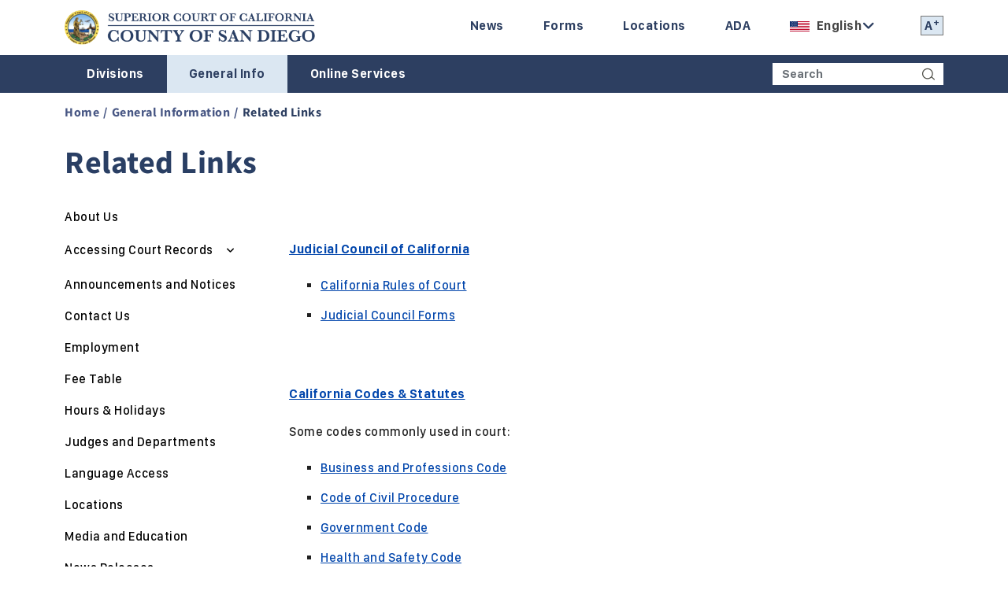

--- FILE ---
content_type: text/html; charset=UTF-8
request_url: https://www.sdcourt.ca.gov/sdcourt/generalinformation/links
body_size: 9107
content:
<!DOCTYPE html>
<html lang="en" dir="ltr" prefix="og: https://ogp.me/ns#">
  <head>
    <meta charset="utf-8" />
<link rel="canonical" href="https://www.sdcourt.ca.gov/sdcourt/generalinformation/links" />
<meta name="Generator" content="Drupal 10 (https://www.drupal.org)" />
<meta name="MobileOptimized" content="width" />
<meta name="HandheldFriendly" content="true" />
<meta name="viewport" content="width=device-width, initial-scale=1, shrink-to-fit=no" />
<meta http-equiv="x-ua-compatible" content="ie=edge" />
<link rel="icon" href="/sites/default/files/432-4321741_san-diego-superior-court-san-diego-superior-court_3.png" type="image/png" />
<link rel="alternate" hreflang="en" href="https://www.sdcourt.ca.gov/sdcourt/generalinformation/links" />

    <title>Related Links | Superior Court of California - County of San Diego</title>
    <link rel="stylesheet" media="all" href="/modules/custom/miniorange_saml/css/miniorange_saml.admin.css?t8f2qa" />
<link rel="stylesheet" media="all" href="/modules/custom/miniorange_saml/css/miniorange_saml.module.css?t8f2qa" />
<link rel="stylesheet" media="all" href="/core/misc/components/progress.module.css?t8f2qa" />
<link rel="stylesheet" media="all" href="/core/misc/components/ajax-progress.module.css?t8f2qa" />
<link rel="stylesheet" media="all" href="/core/modules/system/css/components/align.module.css?t8f2qa" />
<link rel="stylesheet" media="all" href="/core/modules/system/css/components/fieldgroup.module.css?t8f2qa" />
<link rel="stylesheet" media="all" href="/core/modules/system/css/components/container-inline.module.css?t8f2qa" />
<link rel="stylesheet" media="all" href="/core/modules/system/css/components/clearfix.module.css?t8f2qa" />
<link rel="stylesheet" media="all" href="/core/modules/system/css/components/details.module.css?t8f2qa" />
<link rel="stylesheet" media="all" href="/core/modules/system/css/components/hidden.module.css?t8f2qa" />
<link rel="stylesheet" media="all" href="/core/modules/system/css/components/item-list.module.css?t8f2qa" />
<link rel="stylesheet" media="all" href="/core/modules/system/css/components/js.module.css?t8f2qa" />
<link rel="stylesheet" media="all" href="/core/modules/system/css/components/nowrap.module.css?t8f2qa" />
<link rel="stylesheet" media="all" href="/core/modules/system/css/components/position-container.module.css?t8f2qa" />
<link rel="stylesheet" media="all" href="/core/modules/system/css/components/reset-appearance.module.css?t8f2qa" />
<link rel="stylesheet" media="all" href="/core/modules/system/css/components/resize.module.css?t8f2qa" />
<link rel="stylesheet" media="all" href="/core/modules/system/css/components/system-status-counter.css?t8f2qa" />
<link rel="stylesheet" media="all" href="/core/modules/system/css/components/system-status-report-counters.css?t8f2qa" />
<link rel="stylesheet" media="all" href="/core/modules/system/css/components/system-status-report-general-info.css?t8f2qa" />
<link rel="stylesheet" media="all" href="/core/modules/system/css/components/tablesort.module.css?t8f2qa" />
<link rel="stylesheet" media="all" href="/core/modules/views/css/views.module.css?t8f2qa" />
<link rel="stylesheet" media="all" href="/libraries/fontawesome/css/all.min.css?t8f2qa" />
<link rel="stylesheet" media="all" href="/libraries/fontawesome/css/v4-shims.min.css?t8f2qa" />
<link rel="stylesheet" media="all" href="/modules/contrib/paragraphs/css/paragraphs.unpublished.css?t8f2qa" />
<link rel="stylesheet" media="all" href="/modules/contrib/social_media_links/css/social_media_links.theme.css?t8f2qa" />
<link rel="stylesheet" media="all" href="/modules/custom/text_resize/css/text_resize.css?t8f2qa" />
<link rel="stylesheet" media="all" href="/themes/contrib/bootstrap_barrio/css/components/variables.css?t8f2qa" />
<link rel="stylesheet" media="all" href="/themes/contrib/bootstrap_barrio/css/components/user.css?t8f2qa" />
<link rel="stylesheet" media="all" href="/themes/contrib/bootstrap_barrio/css/components/progress.css?t8f2qa" />
<link rel="stylesheet" media="all" href="/themes/contrib/bootstrap_barrio/css/components/node.css?t8f2qa" />
<link rel="stylesheet" media="all" href="/themes/contrib/bootstrap_barrio/css/components/breadcrumb.css?t8f2qa" />
<link rel="stylesheet" media="all" href="/themes/contrib/bootstrap_barrio/css/components/affix.css?t8f2qa" />
<link rel="stylesheet" media="all" href="/themes/contrib/bootstrap_barrio/css/components/book.css?t8f2qa" />
<link rel="stylesheet" media="all" href="/themes/contrib/bootstrap_barrio/css/components/contextual.css?t8f2qa" />
<link rel="stylesheet" media="all" href="/themes/contrib/bootstrap_barrio/css/components/feed-icon.css?t8f2qa" />
<link rel="stylesheet" media="all" href="/themes/contrib/bootstrap_barrio/css/components/field.css?t8f2qa" />
<link rel="stylesheet" media="all" href="/themes/contrib/bootstrap_barrio/css/components/header.css?t8f2qa" />
<link rel="stylesheet" media="all" href="/themes/contrib/bootstrap_barrio/css/components/help.css?t8f2qa" />
<link rel="stylesheet" media="all" href="/themes/contrib/bootstrap_barrio/css/components/icons.css?t8f2qa" />
<link rel="stylesheet" media="all" href="/themes/contrib/bootstrap_barrio/css/components/image-button.css?t8f2qa" />
<link rel="stylesheet" media="all" href="/themes/contrib/bootstrap_barrio/css/components/item-list.css?t8f2qa" />
<link rel="stylesheet" media="all" href="/themes/contrib/bootstrap_barrio/css/components/list-group.css?t8f2qa" />
<link rel="stylesheet" media="all" href="/themes/contrib/bootstrap_barrio/css/components/media.css?t8f2qa" />
<link rel="stylesheet" media="all" href="/themes/contrib/bootstrap_barrio/css/components/page.css?t8f2qa" />
<link rel="stylesheet" media="all" href="/themes/contrib/bootstrap_barrio/css/components/search-form.css?t8f2qa" />
<link rel="stylesheet" media="all" href="/themes/contrib/bootstrap_barrio/css/components/shortcut.css?t8f2qa" />
<link rel="stylesheet" media="all" href="/themes/contrib/bootstrap_barrio/css/components/sidebar.css?t8f2qa" />
<link rel="stylesheet" media="all" href="/themes/contrib/bootstrap_barrio/css/components/site-footer.css?t8f2qa" />
<link rel="stylesheet" media="all" href="/themes/contrib/bootstrap_barrio/css/components/skip-link.css?t8f2qa" />
<link rel="stylesheet" media="all" href="/themes/contrib/bootstrap_barrio/css/components/table.css?t8f2qa" />
<link rel="stylesheet" media="all" href="/themes/contrib/bootstrap_barrio/css/components/tabledrag.css?t8f2qa" />
<link rel="stylesheet" media="all" href="/themes/contrib/bootstrap_barrio/css/components/tableselect.css?t8f2qa" />
<link rel="stylesheet" media="all" href="/themes/contrib/bootstrap_barrio/css/components/tablesort-indicator.css?t8f2qa" />
<link rel="stylesheet" media="all" href="/themes/contrib/bootstrap_barrio/css/components/ui.widget.css?t8f2qa" />
<link rel="stylesheet" media="all" href="/themes/contrib/bootstrap_barrio/css/components/tabs.css?t8f2qa" />
<link rel="stylesheet" media="all" href="/themes/contrib/bootstrap_barrio/css/components/toolbar.css?t8f2qa" />
<link rel="stylesheet" media="all" href="/themes/contrib/bootstrap_barrio/css/components/vertical-tabs.css?t8f2qa" />
<link rel="stylesheet" media="all" href="/themes/contrib/bootstrap_barrio/css/components/views.css?t8f2qa" />
<link rel="stylesheet" media="all" href="/themes/contrib/bootstrap_barrio/css/components/webform.css?t8f2qa" />
<link rel="stylesheet" media="all" href="/themes/contrib/bootstrap_barrio/css/components/ui-dialog.css?t8f2qa" />
<link rel="stylesheet" media="all" href="/themes/contrib/bootstrap_barrio/css/colors/messages/messages-white.css?t8f2qa" />
<link rel="stylesheet" media="all" href="/themes/contrib/bootstrap_barrio/css/components/sidebar-collapse.css?t8f2qa" />
<link rel="stylesheet" media="all" href="/libraries/bootstrap/css/bootstrap.min.css?t8f2qa" />
<link rel="stylesheet" media="all" href="/themes/custom/scsd/css/fonts/fonts.css?t8f2qa" />
<link rel="stylesheet" media="all" href="/themes/custom/scsd/css/bootstrap-datepicker.css?t8f2qa" />
<link rel="stylesheet" media="all" href="/themes/custom/scsd/css/scsd-datepicker.css?t8f2qa" />
<link rel="stylesheet" media="all" href="/themes/custom/scsd/css/scsd-styles.css?t8f2qa" />
<link rel="stylesheet" media="all" href="/themes/custom/scsd/css/custom.css?t8f2qa" />
<link rel="stylesheet" media="all" href="/themes/custom/scsd/css/responsive.css?t8f2qa" />
<link rel="stylesheet" media="all" href="/libraries/magnific-popup/css/magnific-popup.css?t8f2qa" />
<link rel="stylesheet" media="all" href="/libraries/tables/css/jquery.dataTables.min.css?t8f2qa" />
<link rel="stylesheet" media="all" href="/libraries/select2/dist/css/select2.min.css?t8f2qa" />
<link rel="stylesheet" media="print" href="/themes/contrib/bootstrap_barrio/css/print.css?t8f2qa" />
<link rel="stylesheet" media="all" href="/sites/default/files/asset_injector/css/zoom-656e3060618d5641279b61c4c1700b4f.css?t8f2qa" />

    <script type="application/json" data-drupal-selector="drupal-settings-json">{"path":{"baseUrl":"\/","pathPrefix":"","currentPath":"node\/1057231","currentPathIsAdmin":false,"isFront":false,"currentLanguage":"en"},"pluralDelimiter":"\u0003","text_resize":{"text_resize_scope":"body,h2,h1,a,p,h3,h4,h5.h6,ul,li,ol,input,select,button,td,th,tr,table,caption,li.facet-item span","text_resize_minimum":"20","text_resize_maximum":"24","text_resize_line_height_allow":1,"text_resize_line_height_min":"22","text_resize_line_height_max":"26"},"suppressDeprecationErrors":true,"gtag":{"tagId":"G-9TV7LRTJDG","consentMode":false,"otherIds":[],"events":[],"additionalConfigInfo":[]},"ajaxPageState":{"libraries":"[base64]","theme":"scsd","theme_token":null},"ajaxTrustedUrl":{"\/search":true},"miniorange_2fa":{"kba_answer_length":3},"user":{"uid":0,"permissionsHash":"c17c44884b435ed75971514ac5e0f5608f4dafede983760c29d5604c713356e3"}}</script>
<script src="/core/misc/drupalSettingsLoader.js?v=10.5.7"></script>
<script src="/modules/contrib/google_tag/js/gtag.js?t8f2qa"></script>

  </head>
  <body class="layout-one-sidebar layout-sidebar-first has-featured-top page-node-1057231 path-node node--type-scsd-page">
    <div id="showWR">
      <div class="container">
        <div class="alert alert-warning alert-dismissible fade show" role="alert">
          <h2>Browser is not supported</h2>
          <p>You are using an outdated browser. For best experience, please use latest version of Edge, Chrome, Safari or Firefox browser.</p>
          <button type="button" class="btn-close" data-bs-dismiss="alert" id="swrhide" aria-label="Close"></button>
        </div>
      </div>
    </div>
    <a href="#main-content" class="visually-hidden-focusable skip-link" style="border-radius: 0px;">
      Skip to main content
    </a>
    
      <div class="dialog-off-canvas-main-canvas" data-off-canvas-main-canvas>
    
      <!-- Header Section -->
<header id="sdsd-header">
    <nav id="scsd-menu-top" class="navbar navbar-expand-lg navbar-light">
        <div class="container">
              <div id="block-sitebranding" class="settings-tray-editable clearfix" data-drupal-settingstray="editable">
  
    
        <a href="/" rel="home" class="navbar-brand">
      <img class="img-fluid" src="/sites/default/files/scsd_logo.png" height=40 alt="Home" title="Home" />
    </a>
    </div>


      <div class="navbarTopMenu">
              

  
  

    <ul class="navbar-nav navbar-top-links ms-auto mb-lg-0">
                          <li class="nav-item">
        <a href="/news-release" class="nav-link nav-link--news-release" aria-label="Enter to navigate to the News page." data-drupal-link-system-path="news-release">News</a>
      </li>
                          <li class="nav-item">
        <a href="/sdcourt/generalinformation/forms" class="nav-link nav-link--news-release" title_display="show" mega_menu_style="style-1" aria-label="Enter to navigate to the Forms page." data-drupal-link-system-path="node/1058589">Forms</a>
      </li>
                          <li class="nav-item">
        <a href="/sdcourt/generalinformation/courtlocations" class="nav-link nav-link--news-release" title_display="show" mega_menu_style="style-1" aria-label="Enter to navigate to the Locations page." data-drupal-link-system-path="node/1058974">Locations</a>
      </li>
                          <li class="nav-item">
        <a href="/sdcourt/generalinformation/ada" class="nav-link nav-link--news-release" title_display="show" mega_menu_style="style-1" aria-label="Enter to navigate to the ADA page." data-drupal-link-system-path="node/1058568">ADA</a>
      </li>
      </ul>





          <ul class="navbar-nav navbar-translate ms-auto mb-lg-0">
                          <li class="nav-item">
                    
<div class="gtranslate nav-link notranslate">
	<script>window.gtranslateSettings = {"switcher_horizontal_position":"left","switcher_vertical_position":"bottom","horizontal_position":"inline","vertical_position":"inline","float_switcher_open_direction":"left","switcher_open_direction":"top","default_language":"en","native_language_names":0,"detect_browser_language":1,"add_new_line":0,"select_language_label":"","flag_size":16,"flag_style":"2d","globe_size":20,"alt_flags":{"pt":"brazil","fr":"quebec"},"wrapper_selector":"#gtranslate-wrapper","url_structure":"none","custom_domains":null,"languages":["en","ar","bg","zh-CN","zh-TW","hr","cs","da","nl","fi","fr","de","el","hi","it","ja","ko","pl","pt","ro","ru","es","sv","ca","tl","iw","id","lv","lt","sr","sk","sl","uk","vi","sq","et","gl","hu","mt","th","tr","fa","af","ms","sw","ga","cy","be","is","mk","yi","hy","az","eu","ka","ht","ur","bn","bs","ceb","eo","gu","ha","hmn","ig","jw","kn","km","lo","la","mi","mr","mn","ne","pa","so","ta","te","yo","zu","my","ny","kk","mg","ml","si","st","su","tg","uz","am","co","haw","ku","ky","lb","ps","sm","gd","sn","sd","fy","xh"],"custom_css":""}</script><script>(function(){var js = document.createElement('script');js.setAttribute('src', '/modules/contrib/gtranslate/js/dropdown.js');js.setAttribute('data-gt-orig-url', '/sdcourt/generalinformation/links');js.setAttribute('data-gt-orig-domain', 'www.sdcourt.ca.gov');document.body.appendChild(js);})();</script>
	<div class="switcher notranslate">
		<div id="gtranslate-wrapper"></div>
	</div>
</div>

              </li>
                      </ul>
                            <div id="text-resize-block"> 
	
		
		<div class="content notranslate"><a href="javascript:;" class="changer" id="text_resize_increase" data-check="increase" title="Click to resize the texts" aria-label="Click to resize the texts">A<sup>+</sup></a></div>


	</div>


                </div>
        </div>
      </nav>
    <nav id="scsd-menu-main" class="navbar navbar-expand-lg navbar-dark">
        <div class="container">
          
            <button class="navbar-toggler" type="button" data-bs-toggle="collapse" data-bs-target="#navbarMainMenu" aria-controls="navbarMainMenu" aria-expanded="false" aria-label="Toggle navigation">
        <span class="navbar-toggler-icon"></span> <span class="title">Toggle Menu</a>
      </button>
      <a class="navbar-brand" aria-hidden="true" title="SCSD Logo" href="#"><img src="/themes/custom/scsd/images/scsd_logo_element.png" class="img-fluid" alt="SCSD Logo Element" title="SCSD Logo Element"></a>
      <div class="collapse navbar-collapse order-2 order-lg-1" id="navbarMainMenu">
          

  
  
      <ul class="navbar-nav" id="mega-menu">
                                <li  class="nav-item dropdown has-megamenu">
                
                                                                                    <button id="navbarDropdown-1" class="nav-exp" href="javascript:void(0);"><i class="fas">&nbsp;</i></button>
                <a href="/sdcourt/divisions" class="nav-link nav-link--sdcourt-divisions dropdown-toggle" aria-label="Divisionsmenu has additional options. Use the spacebar to open the Divisions sub menu or enter to navigate to the Divisions page." data-drupal-link-system-path="node/2087931">Divisions</a>
                                    <div class="scsd-megamenu megamenu-1" aria-labelledby="navbarDropdown-1">
                        <div class="container">
                            <div class="row">
                                                                  
                        <div role="group" aria-labelledby="" class="col col-megamenu style-1">
                <ul class="list-unstyled">
                                                              <li>
                                                        <a href="/sdcourt/traffic3" aria-label="Enter to navigate to the Traffic page." data-drupal-link-system-path="node/1272147">Traffic</a>
                            </li>
                    <li>
                                                        <a href="/sdcourt/criminal2" aria-label="Enter to navigate to the Criminal page." data-drupal-link-system-path="node/1643277">Criminal</a>
                            </li>
                    <li>
                                                        <a href="/sdcourt/familyandchildren2" title_display="show" mega_menu_style="style-1" aria-label="Enter to navigate to the Family page." data-drupal-link-system-path="node/1523995">Family</a>
                            </li>
          
                </ul>
              </div>
                                
                        <div role="group" aria-labelledby="" class="col col-megamenu style-1">
                <ul class="list-unstyled">
                                                              <li>
                                                        <a href="/sdcourt/civil2" aria-label="Enter to navigate to the Civil page." data-drupal-link-system-path="node/1554703">Civil</a>
                            </li>
                    <li>
                                                        <a href="/sdcourt/probate2" aria-label="Enter to navigate to the Probate page." data-drupal-link-system-path="node/1529928">Probate</a>
                            </li>
                    <li>
                                                        <a href="/sdcourt/juvenile3" aria-label="Enter to navigate to the Juvenile page." data-drupal-link-system-path="node/1609583">Juvenile</a>
                            </li>
          
                </ul>
              </div>
                                
                        <div role="group" aria-labelledby="" class="col col-megamenu style-1">
                <ul class="list-unstyled">
                                                              <li>
                                                        <a href="/sdcourt/appeals2" aria-label="Enter to navigate to the Appeals page." data-drupal-link-system-path="node/1566978">Appeals</a>
                            </li>
                    <li>
                                                        <a href="/sdcourt/jury2" aria-label="Enter to navigate to the Jury page." data-drupal-link-system-path="node/1406353">Jury</a>
                            </li>
                    <li>
                                                        <a href="/careact" aria-label="Enter to navigate to the CARE Act page." data-drupal-link-system-path="node/2089856">CARE Act</a>
                            </li>
          
                </ul>
              </div>
            
                            </div>
                        </div>
                    </div>
                            </li>
                                <li  class="nav-item active dropdown has-megamenu">
                
                                                                                    <button id="navbarDropdown-2" class="nav-exp" href="javascript:void(0);"><i class="fas">&nbsp;</i></button>
                <a href="/sdcourt/generalinformation" class="nav-link active nav-link--sdcourt-generalinformation dropdown-toggle" aria-label="General Infomenu has additional options. Use the spacebar to open the General Info sub menu or enter to navigate to the General Info page." data-drupal-link-system-path="node/1056922">General Info</a>
                                    <div class="scsd-megamenu megamenu-2" aria-labelledby="navbarDropdown-2">
                        <div class="container">
                            <div class="row">
                                                                  
                        <div role="group" aria-labelledby="" class="col col-megamenu ">
                <ul class="list-unstyled">
                                                                        <li class="col-head"><a href="/sdcourt/generalinformation/aboutus" class="col" aria-label="Enter to navigate to the About Us page." data-drupal-link-system-path="node/1635921">About Us</a></li>
                                                                                      <li>
                                                        <a href="/sdcourt/generalinformation/courtlocations" aria-label="Enter to navigate to the Locations page." data-drupal-link-system-path="node/1058974">Locations</a>
                            </li>
                    <li>
                                                        <a href="/sdcourt/generalinformation/hours" aria-label="Enter to navigate to the Hours and Holidays page." data-drupal-link-system-path="node/1635873">Hours and Holidays</a>
                            </li>
                    <li>
                                                        <a href="/sdcourt/generalinformation/judgeassignments" aria-label="Enter to navigate to the Judges and Departments page." data-drupal-link-system-path="node/1057194">Judges and Departments</a>
                            </li>
                    <li>
                                                        <a href="/sdcourt/generalinformation/localrulesofcourt" aria-label="Enter to navigate to the Rules of Court page." data-drupal-link-system-path="node/1117634">Rules of Court</a>
                            </li>
                    <li>
                                                        <a href="https://www.governmentjobs.com/careers/sdcourt" title_display="show" mega_menu_style="style-1" aria-label="Enter to navigate to the Employment page.">Employment</a>
                            </li>
                    <li>
                                                        <a href="/sdcourt/generalinformation/rfps" class="col-12 col-md-6 col-lg-4" aria-label="Enter to navigate to the Purchasing &amp; Contracting page." data-drupal-link-system-path="node/1813801">Purchasing &amp; Contracting</a>
                            </li>
          
                </ul>
              </div>
                                
                        <div role="group" aria-labelledby="" class="col col-megamenu ">
                <ul class="list-unstyled">
                                                                        <li class="col-head"><a href="/sdcourt/generalinformation/paco2/newsandmedia" class="col" aria-label="Enter to navigate to the Media page." data-drupal-link-system-path="node/1641521">Media</a></li>
                                                                                      <li>
                                                        <a href="/news-release" aria-label="Enter to navigate to the News Releases page." data-drupal-link-system-path="news-release">News Releases</a>
                            </li>
                    <li>
                                                        <a href="/sdcourt/generalinformation/announcements" title_display="show" mega_menu_style="style-1" aria-label="Enter to navigate to the Announcements and Notices page." data-drupal-link-system-path="node/1641565">Announcements and Notices</a>
                            </li>
          
                </ul>
              </div>
                                
                        <div role="group" aria-labelledby="" class="col col-megamenu ">
                <ul class="list-unstyled">
                                                                        <li class="col-head"><a href="/sdcourt/generalinformation/resourcelists" class="col" aria-label="Enter to navigate to the Resources page." data-drupal-link-system-path="node/1635890">Resources</a></li>
                                                                                      <li>
                                                        <a href="/sdcourt/generalinformation/fees" aria-label="Enter to navigate to the Fees page." data-drupal-link-system-path="node/1057199">Fees</a>
                            </li>
                    <li>
                                                        <a href="/sdcourt/generalinformation/forms" aria-label="Enter to navigate to the Forms page." data-drupal-link-system-path="node/1058589">Forms</a>
                            </li>
                    <li>
                                                        <a href="/sdcourt/generalinformation/resourcelists/courtreporterinformation" aria-label="Enter to navigate to the Court Reporter Info page." data-drupal-link-system-path="node/1839949">Court Reporter Info</a>
                            </li>
                    <li>
                                                        <a href="/sdcourt/generalinformation/links" aria-label="Enter to navigate to the Related Links page." data-drupal-link-system-path="node/1057231" class="is-active" aria-current="page">Related Links</a>
                            </li>
          
                </ul>
              </div>
                                
                        <div role="group" aria-labelledby="" class="col col-megamenu ">
                <ul class="list-unstyled">
                                                                        <li class="col-head"><span class="col" aria-label="Enter to navigate to the Community Outreach page.">Community Outreach</span></li>
                                                                                      <li>
                                                        <a href="/sdcourt/generalinformation/paco2/educationalprograms" aria-label="Enter to navigate to the Educational Programs page." data-drupal-link-system-path="node/1641400">Educational Programs</a>
                            </li>
                    <li>
                                                        <a href="/sdcourt/generalinformation/paco2/volunteeropportunities" aria-label="Enter to navigate to the Volunteer Opportunities page." data-drupal-link-system-path="node/1641480">Volunteer Opportunities</a>
                            </li>
          
                </ul>
              </div>
                                
                        <div role="group" aria-labelledby="" class="col col-megamenu ">
                <ul class="list-unstyled">
                                                                        <li class="col-head"><span class="col" aria-label="Enter to navigate to the Accommodations page.">Accommodations</span></li>
                                                                                      <li>
                                                        <a href="/sdcourt/generalinformation/languageaccess" class="col-12 col-md-6 col-lg-3" aria-label="Enter to navigate to the Language Access page." data-drupal-link-system-path="node/1893005">Language Access</a>
                            </li>
                    <li>
                                                        <a href="/sdcourt/generalinformation/languageaccess#interpreterinfo" aria-label="Enter to navigate to the Interpreter Information page." data-drupal-link-system-path="node/1893005">Interpreter Information</a>
                            </li>
                    <li>
                                                        <a href="/sdcourt/generalinformation/ada" aria-label="Enter to navigate to the ADA/Accessibility page." data-drupal-link-system-path="node/1058568">ADA/Accessibility</a>
                            </li>
          
                </ul>
              </div>
            
                            </div>
                        </div>
                    </div>
                            </li>
                                <li  class="nav-item dropdown has-megamenu">
                
                                                                                    <button id="navbarDropdown-3" class="nav-exp" href="javascript:void(0);"><i class="fas">&nbsp;</i></button>
                <a href="/sdcourt/onlineservices" class="nav-link nav-link--sdcourt-onlineservices dropdown-toggle" title_display="show" mega_menu_style="style-1" aria-label="Online Servicesmenu has additional options. Use the spacebar to open the Online Services sub menu or enter to navigate to the Online Services page." data-drupal-link-system-path="node/1056797">Online Services</a>
                                    <div class="scsd-megamenu megamenu-3" aria-labelledby="navbarDropdown-3">
                        <div class="container">
                            <div class="row">
                                                                  
                        <div role="group" aria-labelledby="" class="col col-megamenu style-1">
                <ul class="list-unstyled">
                                                              <li>
                                                        <a href="/sdcourt/generalinformation/accesscourtrecords" title_display="show" mega_menu_style="style-1" aria-label="Enter to navigate to the Access Court Records page." data-drupal-link-system-path="node/6003">Access Court Records</a>
                            </li>
                    <li>
                                                        <a href="/virtualhearings" title_display="show" mega_menu_style="style-1" aria-label="Enter to navigate to the Appearing for Hearings page." data-drupal-link-system-path="node/6001">Appearing for Hearings</a>
                            </li>
                    <li>
                                                        <a href="/makeapayment" title_display="show" mega_menu_style="style-1" aria-label="Enter to navigate to the Make a Payment page." data-drupal-link-system-path="node/6002">Make a Payment</a>
                            </li>
          
                </ul>
              </div>
                                
                        <div role="group" aria-labelledby="" class="col col-megamenu style-1">
                <ul class="list-unstyled">
                                                              <li>
                                                        <a href="/sdcourt/generalinformation/selfhelp" title_display="show" mega_menu_style="style-1" aria-label="Enter to navigate to the Self-Help Center page." data-drupal-link-system-path="node/1665742">Self-Help Center</a>
                            </li>
                    <li>
                                                        <a href="http://www.sandiego.courts.ca.gov/portal/online/calendar.html" target="_blank" title_display="show" mega_menu_style="style-1" aria-label="Enter to navigate to the Court Calendar page.">Court Calendar</a>
                            </li>
          
                </ul>
              </div>
                                
                        <div role="group" aria-labelledby="" class="col col-megamenu style-1">
                <ul class="list-unstyled">
                                                              <li>
                                                        <a href="/sdcourt/jury2" title_display="show" mega_menu_style="style-1" aria-label="Enter to navigate to the Check Jury Duty page." data-drupal-link-system-path="node/1406353">Check Jury Duty</a>
                            </li>
                    <li>
                                                        <a href="/efiling" aria-label="Enter to navigate to the Electronic Filing (e-Filing) page." data-drupal-link-system-path="node/2089671">Electronic Filing (e-Filing)</a>
                            </li>
          
                </ul>
              </div>
                                
                        <div role="group" aria-labelledby="" class="col col-megamenu style-2">
                <ul class="list-unstyled">
                                                                        <li class="col-head"><span class="col-12 col-md-6 col-lg-3" title_display="show" mega_menu_style="style-2" aria-label="Enter to navigate to the Scheduling page.">Scheduling</span></li>
                                                                                      <li>
                                                        <a href="https://mars.sdcourt.ca.gov" title_display="show" mega_menu_style="style-1" aria-label="Enter to navigate to the Reserve Civil Motion page.">Reserve Civil Motion</a>
                            </li>
                    <li>
                                                        <a href="/sdcourt/traffic3/cas" aria-label="Enter to navigate to the Schedule  Traffic Appointments page." data-drupal-link-system-path="node/1840141">Schedule  Traffic Appointments</a>
                            </li>
                    <li>
                                                        <a href="/sdcourt/familyandchildren2/familyselfhelp" aria-label="Enter to navigate to the Schedule Family Law Workshop page." data-drupal-link-system-path="node/2088716">Schedule Family Law Workshop</a>
                            </li>
          
                </ul>
              </div>
            
                            </div>
                        </div>
                    </div>
                            </li>
                                <li  class="nav-item">
                
                                                                                    <button id="navbarDropdown-4" class="nav-exp" href="javascript:void(0);"><i class="fas">&nbsp;</i></button>
                <a href="/news-release" class="sd-item nav-link nav-link--news-release" aria-label="Enter to navigate to the News page." data-drupal-link-system-path="news-release">News</a>
                            </li>
                                <li  class="nav-item">
                
                                                                                    <button id="navbarDropdown-5" class="nav-exp" href="javascript:void(0);"><i class="fas">&nbsp;</i></button>
                <a href="/sdcourt/generalinformation/forms" class="sd-item nav-link nav-link--sdcourt-generalinformation-forms" aria-label="Enter to navigate to the Forms page." data-drupal-link-system-path="node/1058589">Forms</a>
                            </li>
                                <li  class="nav-item">
                
                                                                                    <button id="navbarDropdown-6" class="nav-exp" href="javascript:void(0);"><i class="fas">&nbsp;</i></button>
                <a href="/sdcourt/generalinformation/courtlocations" class="sd-item nav-link nav-link--sdcourt-generalinformation-courtlocations" aria-label="Enter to navigate to the Locations page." data-drupal-link-system-path="node/1058974">Locations</a>
                            </li>
                                <li  class="nav-item">
                
                                                                                    <button id="navbarDropdown-7" class="nav-exp" href="javascript:void(0);"><i class="fas">&nbsp;</i></button>
                <a href="/sdcourt/generalinformation/ada" class="sd-item nav-link nav-link--sdcourt-generalinformation-ada" title_display="show" mega_menu_style="style-1" aria-label="Enter to navigate to the ADA page." data-drupal-link-system-path="node/1058568">ADA</a>
                            </li>
            </ul>
  



      </div>
            <div class="d-flex order-1 order-lg-2">
            <div class="views-exposed-form settings-tray-editable block block-views block-views-exposed-filter-blockacquia-search-page-1" data-drupal-selector="views-exposed-form-acquia-search-page-1" id="block-exposedformacquia-searchpage-1" data-drupal-settingstray="editable">
  
    
  	<form  action="/search" method="get" id="views-exposed-form-acquia-search-page-1" accept-charset="UTF-8" class="search-form search-block-form form-row">
  <div id="scsd-search" class="input-group">
          <input  data-drupal-selector="edit-search" type="text" id="edit-search" name="search" value="" size="30" maxlength="128" class="form-control">

    	<button data-drupal-selector="edit-submit-acquia-search" type="submit" id="edit-submit-acquia-search" value="Search" class="button js-form-submit form-submit btn btn-light">
	  	<img src="/themes/custom/scsd/images/icons/search_icon.png" alt="Search" title="Search">
	</button>

  </div>
</form>
</div>


      </div>
              </div>
      </nav>
  <div>
      <div data-drupal-messages-fallback class="hidden"></div>


    <div class="bg-white">
      
    </div>
  </div>
</header>
<!-- Header Section End -->
    <div id="block-breadcrumbs-2" class="settings-tray-editable" data-drupal-settingstray="editable">
  
    
      

<section id="scsd-breadcrumb">
  <div class="container">
    <div class="row">
      <div class="col-12">
        <nav aria-label="breadcrumb">
          <ol class="breadcrumb">        
                                          <li class="breadcrumb-item">
                  <a href="/">Home</a>
                </li>
                                                        <li class="breadcrumb-item">
                  <a href="/sdcourt/generalinformation">General Information</a>
                </li>
                                                        <li class="breadcrumb-item active">
                  Related Links
                </li>
                                    </ol>
        </nav>
      </div>
    </div>
  </div>
</section>

  </div>
<div id="block-pagetitle-2" class="container">
  
    
      
        <h1  class="title" ><span class="field field--name-title field--type-string">Related Links</span>
</h1>
    <a class="btn btn-primary" id="toggleSidebarMenu" data-bs-toggle="collapse" href="#collapseSidebarMenu" role="button" aria-expanded="false" aria-controls="collapseSidebarMenu"><i class="fas fa-plus">&nbsp;</i><span class="title">Expand Menu Item</span></a>
    

  </div>


  <section id="scsd-sub-page-container">
    <div class="container">
      <div class="row">
              <div class="col-12 col-md-12 col-lg-3">
          <div id="sub-page-sidebar">
              <div class="sidebar-menu">
                  

  
                  <div class="collapse" id="collapseSidebarMenu">
                        <ul class="list-group">
                                        <li  class="list-group-item list-link-0">
                                    <a href="/sdcourt/generalinformation/aboutus">
                        About Us 
                                            </a>
                            </li>
                                <li  class="list-group-item list-link-0">
                                    <a href="/accesscourtrecords">
                        Accessing Court Records 
                                            </a>
                                            <button class="btn d-inline-flex align-items-center rounded" data-bs-toggle="collapse" data-bs-target="#collapse-2" aria-expanded="false" aria-haspopup="true">
                            <span class="fa fa-angle-down">&nbsp;</span> <span class="title">Expand Menu Item</span>
                        </button>
                        <div class="collapse" id="collapse-2">
                            <ul class="list-group ps-3 pb-1 border-start">
                                    <div class="collapse" id="collapseSidebarMenu">
                                            <li  class="list-group-item list-link-1">
                                    <a href="/sdcourt/generalinformation/courtrecords2/onlinecasesearch">
                        Online Case Search 
                                            </a>
                            </li>
                                <li  class="list-group-item list-link-1">
                                    <a href="/sdcourt/generalinformation/courtrecords2/viewacourtfile">
                        View a File in Person 
                                            </a>
                            </li>
                                <li  class="list-group-item list-link-1">
                                    <a href="/sdcourt/generalinformation/courtrecords2/obtainacourtfile">
                        Obtain a Copy of a File 
                                            </a>
                            </li>
                                <li  class="list-group-item list-link-1">
                                    <a href="/sdcourt/generalinformation/courtrecords2/locateacourtfile/courtrecordslocations">
                        Locations 
                                            </a>
                            </li>
                        </div>

                            </ul>
                        </div>
                                                </li>
                                <li  class="list-group-item list-link-0">
                                    <a href="/sdcourt/generalinformation/announcements">
                        Announcements and Notices 
                                            </a>
                            </li>
                                <li  class="list-group-item list-link-0">
                                    <a href="/sdcourt/generalinformation/contactus">
                        Contact Us 
                                            </a>
                            </li>
                                <li  class="list-group-item list-link-0">
                                    <a href="https://agency.governmentjobs.com/sdcourt/default.cfm">
                        Employment  
                                            </a>
                            </li>
                                <li  class="list-group-item list-link-0">
                                    <a href="/sdcourt/generalinformation/fees">
                        Fee Table 
                                            </a>
                            </li>
                                <li  class="list-group-item list-link-0">
                                    <a href="/sdcourt/generalinformation/hours">
                        Hours &amp; Holidays 
                                            </a>
                            </li>
                                <li  class="list-group-item list-link-0">
                                    <a href="/sdcourt/generalinformation/judgeassignments">
                        Judges and Departments 
                                            </a>
                            </li>
                                <li  class="list-group-item list-link-0">
                                    <a href="/sdcourt/generalinformation/languageaccess">
                        Language Access 
                                            </a>
                            </li>
                                <li  class="list-group-item list-link-0">
                                    <a href="/sdcourt/generalinformation/courtlocations">
                        Locations 
                                            </a>
                            </li>
                                <li  class="list-group-item list-link-0">
                                    <a href="/sdcourt/generalinformation/paco2">
                        Media and Education 
                                            </a>
                            </li>
                                <li  class="list-group-item list-link-0">
                                    <a href="/news-release">
                        News Releases 
                                            </a>
                            </li>
                                <li  class="list-group-item list-link-0">
                                    <a href="/sdcourt/generalinformation/rfps">
                        Purchasing &amp; Contracting 
                                            </a>
                            </li>
                                <li  class="list-group-item active list-link-0">
                                    <a href="/sdcourt/generalinformation/links">
                        Related Links 
                                            </a>
                            </li>
                                <li  class="list-group-item list-link-0">
                                    <a href="/sdcourt/generalinformation/resourcelists">
                        Resources 
                                            </a>
                            </li>
                                <li  class="list-group-item list-link-0">
                                    <a href="/sdcourt/generalinformation/localrulesofcourt">
                        Rules of Court 
                                            </a>
                            </li>
                                <li  class="list-group-item list-link-0">
                                    <a href="/sdcourt/generalinformation/selfhelp">
                        Self-Help Center 
                                            </a>
                            </li>
                                <li  class="list-group-item list-link-0">
                                    <a href="/sdcourt/generalinformation/paco2/volunteeropportunities">
                        Volunteer Opportunities 
                                            </a>
                            </li>
                            </ul>
                </div>

    


              </div>
          </div>
        </div>
        <div class="col-12 col-md-12 col-lg-9" id="main-content" tabindex="-1">
          <div id="sub-page-content">
                <div class="views-element-container settings-tray-editable" id="block-views-block-welcome-text-block-1" data-drupal-settingstray="editable">
  
    
      <div><div class="view view-welcome-text view-id-welcome_text view-display-id-block_1 js-view-dom-id-f1a310daa67b06f99f46ccbcfdbeb59ba1c3bebd965d0ef2ec0f8a29665dbcb4">
  
    
      
      <div class="view-content row">
          <div class="views-row">
    <div class="views-field views-field-field-welcome-text"><div class="field-content"></div></div>
  </div>

    </div>
  
          </div>
</div>

  </div>


              <div id="block-mainpagecontent">
  
  
      


<article class="node node--type-scsd-page node--promoted node--view-mode-full clearfix">
  <header>
    
        
      </header>
  <div class="clearfix container-box">
    


                <div >
	
            
            <div class="clearfix text-formatted field field--name-field-content field--type-text-long field__item"><p>&nbsp;</p>
<p><a href="http://www.courts.ca.gov/"><span><span><span><strong>Judicial Council&nbsp;of California</strong></span></span></span></a></p>
<ul>
<li><span><span><span><a href="http://www.courts.ca.gov/rules.htm">California Rules of Court</a></span></span></span></li>
<li><span><span><span><a href="http://www.courts.ca.gov/forms">Judicial Council Forms</a></span></span></span></li>
</ul>
<p><span><span><span>&nbsp;</span></span></span></p>
<p><span><span><span><strong><a href="https://leginfo.legislature.ca.gov/faces/codes.xhtml">California Codes &amp; Statutes</a></strong><br><br />
Some codes commonly used in court:</span></span></span></p>
<ul>
<li><span><span><span><a href="http://leginfo.legislature.ca.gov/faces/codesTOCSelected.xhtml?tocCode=BPC&amp;tocTitle=+Business+and+Professions+Code+-+BPC">Business and Professions Code</a></span></span></span></li>
<li><span><span><span><a href="http://leginfo.legislature.ca.gov/faces/codesTOCSelected.xhtml?tocCode=CCP&amp;tocTitle=+Code+of+Civil+Procedure+-+CCP">Code of Civil Procedure</a></span></span></span></li>
<li><span><span><span><a href="http://leginfo.legislature.ca.gov/faces/codesTOCSelected.xhtml?tocCode=GOV&amp;tocTitle=+Government+Code+-+GOV">Government Code</a></span></span></span></li>
<li><span><span><span><a href="http://leginfo.legislature.ca.gov/faces/codesTOCSelected.xhtml?tocCode=HSC&amp;tocTitle=+Health+and+Safety+Code+-+HSC">Health and Safety Code</a></span></span></span></li>
<li><span><span><span><a href="http://leginfo.legislature.ca.gov/faces/codesTOCSelected.xhtml?tocCode=PEN&amp;tocTitle=+Penal+Code+-+PEN">Penal Code</a></span></span></span></li>
<li><span><span><span><a href="http://leginfo.legislature.ca.gov/faces/codesTOCSelected.xhtml?tocCode=VEH&amp;tocTitle=+Vehicle+Code+-+VEH">Vehicle Code</a></span></span></span></li>
<li><span><span><span><a href="http://leginfo.legislature.ca.gov/faces/codesTextSearch.xhtml">California Statutes - Search Index</a></span></span></span></li>
</ul>
<p><span><span><span>&nbsp;</span></span></span></p>
<p><span><span><span><strong>Related State Sites</strong></span></span></span></p>
<ul>
<li><span><span><span><a href="https://www.ca.gov/">State of California</a></span></span></span></li>
<li><span><span><span><a href="http://www.dmv.ca.gov/">Department of Motor Vehicles</a>&nbsp;</span></span></span></li>
</ul>
<p><span><span><span>&nbsp;</span></span></span></p>
<p><span><span><span><strong>Related County Sites</strong></span></span></span></p>
<ul>
<li><span><span><span><a href="https://www.sandiegocounty.gov/">County of San Diego</a></span></span></span></li>
<li><span><span><span><a href="https://www.sdarcc.gov/content/arcc/home/divisions/recorder-clerk/birth-death-marriage-certificate.html">Birth/Death/Marriage Certificates</a>, County Clerk, Assessor, Recorder’s Office</span></span></span></li>
<li><span><span><span><a href="http://apps.sdsheriff.net/wij/wij.aspx">Sheriff's Inmate and Booking Log</a>&nbsp;(Who's In Jail)</span></span></span></li>
<li><span><span><span><a href="http://apps.sdsheriff.net/warrant/waar.aspx">Outstanding Warrants</a>, Sheriff's Court Services Bureau</span></span></span></li>
<li><span><span><span><a href="http://apps.sdsheriff.net/tro/tro.aspx">Restraining Order Service Status</a>,&nbsp; Sheriff's Records and Identification Division</span></span></span></li>
<li><span><span><span><a href="http://www.sdcounty.ca.gov/grandjury/reports.html">Grand Jury Reports</a></span></span></span></li>
<li><span><span><span><a href="https://sandiegolawlibrary.org/">San Diego Law Library</a></span></span></span></li>
</ul>
<p><span><span><span>&nbsp;</span></span></span></p>
<p><span><span><span><strong>Bar Associations</strong></span></span></span></p>
<ul>
<li><span><span><span><a href="http://www.sdcba.org/">San Diego County Bar Association</a></span></span></span></li>
<li><span><span><span><a href="https://www.northcountybar.org/">North County Bar Association</a></span></span></span></li>
<li><span><span><span><a href="http://foothillsbar.org/">Foothills Bar Association of San Diego County (East County)</a></span></span></span></li>
<li><span><span><span><a href="http://www.calbar.ca.gov/">California State Bar Association</a></span></span></span></li>
</ul>
<p>&nbsp;</p>
<p><span><span><span><strong>Other Courts</strong></span></span></span></p>
<ul>
<li><span><span><span><a href="http://www.courts.ca.gov/superiorcourts.htm">California Superior Courts</a> (California has 58 trial courts, one in each county)</span></span></span></li>
<li><span><span><span>Federal Courts:</span></span></span></li>
<li><span><span><span><a href="http://www.cand.uscourts.gov/">U.S. District Court, Ninth Circuit, Northern California</a></span></span></span></li>
<li><span><span><span><a href="http://www.caed.uscourts.gov/">U.S. District Court, Ninth Circuit, Eastern California</a></span></span></span></li>
<li><span><span><span><a href="http://www.cacd.uscourts.gov/">U.S. District Court, Ninth Circuit, Central California</a></span></span></span></li>
<li><span><span><span><a href="http://www.casd.uscourts.gov/">U.S. District Court, Ninth Circuit, Southern California</a></span></span></span></li>
</ul>
<p>&nbsp;</p>
<p><span><span><span><strong>Appeal Courts</strong></span></span></span></p>
<ul>
<li><span><span><span><a href="http://www.courts.ca.gov/4dca.htm">California Court of Appeal, Fourth District</a> (State)</span></span></span></li>
<li><span><span><span><a href="http://www.ca9.uscourts.gov/">U.S. Court of Appeal, Ninth Circuit</a> (Federal)</span></span></span></li>
</ul>
</div>
      
</div>
        
  </div>
</article>

  </div>


            
          </div>
        </div>
            </div>
    </div>
  </section>

      <!--Zen desk chat section start-->

<!--Zen desk chat section end-->
<!-- Get the Latest News Section -->

<!-- Latest News Section End -->
<!-- Footer Section -->
<footer id="scsd-footer">
  <div class="container">
    <div class="row">
      <div class="col-12 col-md-6 col-lg-4 order-2 order-md-1 align-self-center">
            

  
  
        <ul id="scsd-secondary-menu" class="list-inline">
                <li class="list-inline-item">
        <a href="/sdcourt/privacypolicy" data-drupal-link-system-path="node/1059120">Privacy Policy</a>
      </li>
                <li class="list-inline-item">
        <a href="/sdcourt/termsofuse" data-drupal-link-system-path="node/2089911">Terms of Use</a>
      </li>
        </ul>
  




            <div id="block-copyright" class="settings-tray-editable block-content-scsd_blocks" data-drupal-settingstray="editable">
  
    
      
                <div >
	
            
            <div class="clearfix text-formatted field field--name-field-content field--type-text-long field__item"><div class="copyrights">© 2024 Superior Court of California, County of San Diego</div>
</div>
      
</div>
        
  </div>


      </div>
      <div class="col-12 col-md-6 col-lg-8 order-1 order-md-2">
        <div class="d-flex justify-content-end">
              

  
  
        <ul id="scsd-primary-menu" class="list-inline">
                <li class="list-inline-item">
        <a href="/sdcourt/generalinformation/contactus" title_display="show" mega_menu_style="style-1" data-drupal-link-system-path="node/1056982">Contact Us</a>
      </li>
                <li class="list-inline-item">
        <a href="/sdcourt/generalinformation/ada" title_display="show" mega_menu_style="style-1" data-drupal-link-system-path="node/1058568">ADA/Accessibility</a>
      </li>
                <li class="list-inline-item">
        <a href="/sitemap" data-drupal-link-system-path="sitemap">Site Map</a>
      </li>
        </ul>
  




        </div>
        <div class="d-flex justify-content-end">
              <div id="block-sociallinks" class="settings-tray-editable block-content-scsd_blocks" data-drupal-settingstray="editable">
  
    
      
                <ul id="scsd-social-menu" class="list-inline">
    
                <li class="list-inline-item">
    <a href="https://www.linkedin.com/company/sdsuperiorcourt/" title="LinkedIn Link">
		<img src="/sites/default/files/2023-08/linkedin.png" 
            alt="LinkedIn Link" 
            title="">
    </a>
</li>
    
              <li class="list-inline-item">
    <a href="https://www.twitter.com/SDSuperiorCourt" title="Twitter Link">
		<img src="/sites/default/files/2021-05/twitter_0.png" 
            alt="Twitter Link" 
            title="">
    </a>
</li>
    
              <li class="list-inline-item">
    <a href="https://www.youtube.com/SDSuperiorCourt" title="Youtube Social link">
		<img src="/sites/default/files/2021-05/youtube.png" 
            alt="Youtube Social link" 
            title="">
    </a>
</li>
    
        
</ul>
        
  </div>


        </div>
      </div>
    </div>
  </div>
</footer>
<!-- Footer Section End -->

  </div>

    
    <script src="/core/assets/vendor/jquery/jquery.min.js?v=3.7.1"></script>
<script src="/core/assets/vendor/once/once.min.js?v=1.0.1"></script>
<script src="/core/misc/drupal.js?v=10.5.7"></script>
<script src="/core/misc/drupal.init.js?v=10.5.7"></script>
<script src="/core/assets/vendor/tabbable/index.umd.min.js?v=6.2.0"></script>
<script src="/themes/contrib/bootstrap_barrio/js/barrio.js?v=10.5.7"></script>
<script src="/themes/contrib/bootstrap_barrio/js/sidebar-collapse.js?v=10.5.7"></script>
<script src="/core/misc/progress.js?v=10.5.7"></script>
<script src="/core/assets/vendor/loadjs/loadjs.min.js?v=4.3.0"></script>
<script src="/core/misc/debounce.js?v=10.5.7"></script>
<script src="/core/misc/announce.js?v=10.5.7"></script>
<script src="/core/misc/message.js?v=10.5.7"></script>
<script src="/themes/contrib/bootstrap_barrio/js/messages.js?t8f2qa"></script>
<script src="/core/misc/ajax.js?v=10.5.7"></script>
<script src="/modules/contrib/google_tag/js/gtag.ajax.js?t8f2qa"></script>
<script src="/modules/contrib/miniorange_2fa/includes/js/mo_kba_validation.js?v=10.5.7"></script>
<script src="/libraries/popper/popper.min.js?t8f2qa"></script>
<script src="/libraries/bootstrap/js/bootstrap.min.js?t8f2qa"></script>
<script src="/libraries/magnific-popup/js/jquery.magnific-popup.min.js?t8f2qa"></script>
<script src="/libraries/map-resizer/js/imageMapResizer.min.js?t8f2qa"></script>
<script src="/libraries/tables/js/jquery.dataTables.min.js?t8f2qa"></script>
<script src="/libraries/select2/dist/js/select2.min.js?t8f2qa"></script>
<script src="/themes/custom/scsd/js/bootstrap-datepicker.js?t8f2qa"></script>
<script src="/themes/custom/scsd/js/iframeResizer.min.js?t8f2qa"></script>
<script src="/themes/custom/scsd/js/scripts.js?t8f2qa"></script>
<script src="/themes/custom/scsd/js/custom.js?t8f2qa"></script>
<script src="/core/assets/vendor/js-cookie/js.cookie.min.js?v=3.0.5"></script>
<script src="/core/misc/form.js?v=10.5.7"></script>
<script src="/modules/custom/text_resize/js/text_resize.js?t8f2qa"></script>

    <a id="go-to-top" href="#" class="btn btn-primary" role="button" title="Go To Top"><i class="fas fa-angle-up"></i></a>
  </body>
</html>


--- FILE ---
content_type: text/css
request_url: https://www.sdcourt.ca.gov/themes/custom/scsd/css/scsd-datepicker.css?t8f2qa
body_size: 237
content:
.input1 {
    text-align: left !important;
}
.input2 {
    text-align: right !important;
}
.datepicker {
    background-color: #fff;
    border-radius: 0 !important;
    padding: 15px 20px !important;
    align-content: center !important;
}
.datepicker table {
    width: auto;
}
.datepicker-dropdown.dropdown-menu {
    width: auto;
}
.datepicker td, .datepicker th {
    word-wrap: unset;
    min-width: 40px !important;
    min-height: 40px !important;
    padding: 10px !important;
    border-radius: 0 !important;
}
.datepicker-dropdown {
    top: 0;
}
.datepicker table tr td.today,
.datepicker span.focused {
    border-radius: 0 !important;
    background-image: linear-gradient(#fff3e0, #ffe0b2);
}
.datepicker table tr td span:hover, .datepicker table tr td span.focused {
    background: #fff;
}
.datepicker table tr td.today.range {
    background-image: linear-gradient(#eeeeee, #eeeeee) !important;
    border-radius: 0 !important;
}
.datepicker thead tr:nth-child(3) th {
    font-weight: bold !important;
    padding-top: 10px;
    padding-bottom: 10px;
}
.datepicker table tr td.selected, .datepicker table tr td.selected:hover, .datepicker table tr td.selected.disabled, .datepicker table tr td.selected.disabled:hover {
    text-shadow: none;
    font-weight: bold;
}
.old, .day, .datepicker .new {
    border: none;
}
.old,
.day,
.datepicker .new {
    width: 40px !important;
    height: 40px !important;
    border-radius: 0px !important;
}
.day.old,
.day.new {
    background-color: #f5f5f5 !important;
    color: #e0e0e0 !important;
}
.day.old:hover,
.day.new:hover {
    border-radius: 0px !important;
}
.old-day:hover,
.day:hover,
.new-day:hover,
.month:hover,
.year:hover,
.decade:hover,
.century:hover {
    border-radius: 0 !important;
    background-color: #eee;
}
.datepicker .active {
    border-radius: 0 !important;
    background-image: linear-gradient(#FB4A1F, #FB4A1F) !important;
    color: #fff !important;
}
.range-start,
.range-end {
    border-radius: 0 !important;
    background-image: linear-gradient(#FB4A1F, #FB4A1F) !important;
}
.range {
    color: #FB4A1F !important;
    font-weight: bold;
}
.prev,
.next,
.datepicker-switch {
    border-radius: 0 !important;
    padding: 10px 10px 10px 10px !important;
    font-size: 18px;
    opacity: 1;
}
.datepicker .prev:hover,
.datepicker .next:hover,
.datepicker .datepicker-switch:hover {
    background-color: rgba(219,231,242,1) !important;
    color: #2D3F61;
    opacity: 1;
}

--- FILE ---
content_type: text/css
request_url: https://www.sdcourt.ca.gov/themes/custom/scsd/css/scsd-styles.css?t8f2qa
body_size: 5210
content:

/* General */
body {
  background-color: #FFF;
  font-family: 'SF Compact Display', sans-serif;
  font-size: 15px;
  font-weight: 500;
  line-height: 1.5;
  letter-spacing: 0.5px;
  color: rgba(0,0,0,0.87);
  margin: 0;
  -webkit-font-smoothing: antialiased;
  -moz-osx-font-smoothing: grayscale;
}
h1, h2, h3, h4, h5, h6,
.h1, .h2, .h3, .h4, .h5, .h6 {
  font-family: 'Source Sans Pro', sans-serif;
  font-weight: 700;
  line-height: 1.2;
  margin-top: 0;
  margin-bottom: 20px;
  color: #2A3F64;
}
h1, .h1 {
  font-size: 40px;
}
h2, .h2 {
  font-size: 32px;
}
h3, .h3 {
  font-size: 28px;
}
h4, .h4 {
  font-size: 24px;
}
h5, .h5 {
  font-size: 20px;
}
h6, .h6 {
  font-size: 16px;
}
p {
  font-size: 16px;
  line-height: 1.5;
  margin-top: 0;
  margin-bottom: 20px;
}
p:empty{
  display: none;
}
a {
  color:#0246AC;
  -o-transition: all .3s;
  transition: all .3s;
  -webkit-transition: all .3s;
  -moz-transition: all .3s;
  -ms-transition: all .3s;
  text-decoration: none;
}
a:hover {
  color: #2D3F61;
  text-decoration: underline;
}

/* Placeholder */
::-webkit-input-placeholder {
  color: #6A7076 !important;
  font-size: 15px;
  font-weight: bold;
}
::-moz-placeholder {
  color: #6A7076 !important;
  font-size: 15px;
  font-weight: bold;
}
:-ms-input-placeholder {
  color: #6A7076 !important;
  font-size: 15px;
  font-weight: bold;
}
:-moz-placeholder {
  color: #6A7076 !important;
  font-size: 15px;
  font-weight: bold;
}
input::placeholder {
  color: #6A7076 !important;
  font-size: 15px;
  font-weight: bold;
}

/* Section */
.section {
  padding-top: 60px;
  padding-bottom: 60px;
}
.section-pt {
  padding-top: 60px;
  padding-bottom: 36px;
}

/* Buttons */
.btn {
  font-weight: 700;
  -o-transition: all .3s;
  transition: all .3s;
  -webkit-transition: all .3s;
  -moz-transition: all .3s;
  -ms-transition: all .3s;
  display: inline-block; 
  text-decoration: none !important;  
}
.btn.focus, .btn:focus {
  outline: 0;
  box-shadow: none;
}
.btn-primary {
  background: #7189b7;
  border: 2px solid #7189b7;
  border-radius: 20px;
  min-width: 180px;
  font-size: 14px;
  min-height: 40px;
  line-height: 24px;
  color: #fff;
}
.btn-primary:hover{
  background: #2D3F61;
  border: 2px solid #2D3F61;
  color: #fff;
}
.btn-primary:not(:disabled):not(.disabled).active, .btn-primary:not(:disabled):not(.disabled):active, .show>.btn-primary.dropdown-toggle {
  background: #2D3F61;
  border: 2px solid #2D3F61;
  color: #fff;
}
.btn-primary:not(:disabled):not(.disabled).active:focus, .btn-primary:not(:disabled):not(.disabled):active:focus, .show>.btn-primary.dropdown-toggle:focus {
  box-shadow: none;
}
.btn-primary.focus, .btn-primary:focus {
  background: #2D3F61;
  border: 2px solid #2D3F61;
  box-shadow: none;
  color: #fff;
}
.btn-secondary {
  background: #2D3F61;
  border: 2px solid #2D3F61;
  border-radius: 20px;
  min-width: 180px;
  font-size: 16px;
  min-height: 40px;
  color: #fff;
}
.btn-secondary:hover{
  background: #7189b7;
  border: 2px solid #7189b7;
  color: #fff;
}
.btn-secondary:not(:disabled):not(.disabled).active, .btn-secondary:not(:disabled):not(.disabled):active, .show>.btn-secondary.dropdown-toggle {
  background: #7189b7;
  border: 2px solid #7189b7;
  color: #fff;
}
.btn-secondary:not(:disabled):not(.disabled).active:focus, .btn-secondary:not(:disabled):not(.disabled):active:focus, .show>.btn-secondary.dropdown-toggle:focus {
  box-shadow: none;
}
.btn-secondary.focus, .btn-secondary:focus {
  background: #7189b7;
  border: 2px solid #7189b7;
  box-shadow: none;
  color: #fff;
}
.btn-check:focus+.btn-light, .btn-light:focus, .btn-check:active+.btn-light:focus, .btn-check:checked+.btn-light:focus, .btn-light.active:focus, .btn-light:active:focus, .show>.btn-light.dropdown-toggle:focus, .btn-close:focus {
  box-shadow: none;
}

/* Links */
a.scsd-link {
  font-size: 16px;
  font-weight: 600;
  text-transform: uppercase;
  color: #6D89BB;
  text-decoration: underline;
}
a.scsd-link:hover {
  color: #2D3F61;
}

/* Header */
#sdsd-header {
  z-index: 502;
}
#scsd-menu-top .navbarTopMenu {
  display: flex;
}
#scsd-menu-main .navbar-nav {
  transition: all 0.3s ease;
}
#scsd-menu-main .navbar-brand {
  width: 0;
  margin-right: 0;
  transition: all 0.3s ease;
}
#scsd-menu-main.fixed-top .navbar-brand {
  width: 38px;
  margin-right: 10px;
}
.navbar-light {
  background-color: #FFF;
}
.navbar-light .navbar-brand {
  max-width: 318px;
}
.navbar-light .navbar-nav .nav-link {
  font-size: 16px;
  font-weight: bold;
  line-height: 24px;
  color: #2D3F61;
  padding-top: 0;
  padding-bottom: 0;
}
.navbar-light .navbar-nav .nav-link.active, .navbar-light .navbar-nav .show>.nav-link {
  color: #2D3F61;
}
.navbar-light .navbar-nav .nav-link:focus, .navbar-light .navbar-nav .nav-link:hover {
  color: #2D3F61;
  text-decoration: underline;
}
.navbar-dark {
  background-color: #2D3F61;
  padding-top: 0;
  padding-bottom: 0;
}
.navbar-dark .navbar-nav .nav-link {
  font-size: 16px;
  font-weight: bold;
  line-height: 24px;
  color: rgba(255,255,255,1);
  padding-top: 12px;
  padding-bottom: 12px;
}
.navbar-dark .navbar-nav .nav-link.active, .navbar-dark .navbar-nav .show>.nav-link {
  background-color: #DBE7F2;
  color: #2D3F61;
  font-weight: 700;
}
.navbar-dark .navbar-nav .nav-link:focus, .navbar-dark .navbar-nav .nav-link:hover {
  background-color: #DBE7F2;
  color: #2D3F61;
  text-decoration: none;
}
.navbar-dark .navbar-nav .nav-link.dropdown-toggle::after {
  display: none;
}
.navbar-dark .navbar-nav .nav-link.dropdown-toggle.show { 
  font-weight: 700;
  letter-spacing: -0.2px;
}
.navbar-dark .navbar-nav .has-megamenu .nav-link+button i {
  font-size: 20px;
}
.navbar-dark .navbar-nav .has-megamenu .nav-link+button i:before {
  content: "\f0fe";
}
.navbar-dark .navbar-nav .has-megamenu .nav-link+button.show i:before {
  content: "\f146";
}
.navbar-toggler {
  padding: 5px 0;
  border: none;
  font-size: 24px !important;
  line-height: 28px !important;
}
.navbar-toggler:focus {
  box-shadow: none;
}

/* Dropdown */
.dropdown-menu {
  width: 100%; 
  border-radius: 0;
  z-index: 502;
}
.dropdown-menu[data-bs-popper] {
  margin-top: 0;
}
.scsd-megamenu {
  background-color: #DBE7F2;
  border-color: transparent;
  padding: 10px 35px 10px;
  box-shadow: 0px 2px 4px rgba(0,0,0,0.1);
}
.scsd-megamenu h6, .scsd-megamenu .col-head {
  font-family: 'Source Sans Pro', sans-serif;
  font-size: 16px;
  font-weight: bold;
  color: #000;
  margin-bottom: 10px;
  text-transform: uppercase;
  padding-bottom: 10px;
  border-bottom: 1px solid #6D89BB;
}
.scsd-megamenu h6 a, .scsd-megamenu .col-head a {
  font-size: 16px;
  font-weight: bold;
  color: #2D3F61;
}
.col-megamenu ul li a {
  color: #2D3F61;
}
.col-megamenu ul li a:hover {
  font-weight: bold;
}
.col-megamenu.style-1 ul, .col-megamenu.style-2 ul {
  margin-top: 9px;
  margin-bottom: 9px;
}
.col-megamenu.style-1 ul li {
  padding-top: 9px;
  padding-bottom: 9px;
}
.col-megamenu.style-1 ul li a {
  font-size: 16px;
  font-weight: 600;
}
.col-megamenu.style-2 ul li a {
  font-size: 16px;
  font-weight: 600;
}
.col-megamenu ul li.col-head a {
  font-weight: bold;
}
.col-lg-3.dropdown.has-megamenu .col-megamenu.style-2 ul {
  margin-bottom: 0;
}


/* Form */
.form-control {
  border-radius: .25rem;
  padding: 8px 12px;
}
.form-control:focus {
  box-shadow: none;
}
#scsd-search input[type=search] {
  font-size: 16px;
  line-height: 24px;
  padding: 2px 12px 2px;
  border: 0;
  border-radius: 0;
}
#scsd-search input[type=search]:focus {
  border-color: transparent;
  box-shadow: none;
  outline: 0;
}
#scsd-search .btn {
  color: #000;
  background-color: #FFF;
  border-color: #FFF;
  border-top-right-radius: 0;
  border-bottom-right-radius: 0;
  padding: 0 10px 2px 10px;
}
#scsd-search .btn img {
  width: 16px;
  height: auto;
}

/* Alert */
#scsd-alert {
  background-color: rgba(219,231,242,1);
}
#scsd-alert .alert-info {
  background-color: rgba(219,231,242,1);
  font-size: 16px;
  line-height: 24px;
  color: rgba(0,0,0,0.87);
  border-color: rgba(219,231,242,1);
  border-radius: 0;
  margin-bottom: 0;
  padding-top: 4px;
  padding-bottom: 4px;
  min-height: auto;
}
#scsd-alert .alert-info p {
  margin-bottom: 0;
  font-weight: 700;
}
#scsd-alert .alert-info a {
  color: #2D3F61;
  text-decoration: underline;
}
#scsd-alert .alert-info i {
  color: #E95834;
  padding-right: 10px;
}
#scsd-alert .alert-info .btn-close {
  background: transparent url("data:image/svg+xml,%3csvg xmlns='http://www.w3.org/2000/svg' viewBox='0 0 16 16' fill='%23000'%3e%3cpath d='M.293.293a1 1 0 011.414 0L8 6.586 14.293.293a1 1 0 111.414 1.414L9.414 8l6.293 6.293a1 1 0 01-1.414 1.414L8 9.414l-6.293 6.293a1 1 0 01-1.414-1.414L6.586 8 .293 1.707a1 1 0 010-1.414z'/%3e%3c/svg%3e") center/12px auto no-repeat;
  padding: 8px 10px;
  opacity: .2;
}
#scsd-alert .alert-info .info {
  padding-left: 25px;
}
#scsd-alert .alert-info .info:before {
  position: absolute;
  content: "\f071";
  font-family: 'Font Awesome 5 Free';
  font-weight: bold;
  margin-left: -30px;
  color: #FB4A1F;
}
.alert p {
  color: rgba(0,0,0,0.87);
}
.scsd-sub-page-content-alert .alert {
  padding: 20px 25px;
  margin-bottom: 30px;
  border-width: 2px;
}
.scsd-sub-page-content-alert .alert-info {
  color: #2D3F61;
  background-color: #DBE7F2;
  border-color: #DBE7F2;
}
.scsd-sub-page-content-alert .alert-danger {
  color: #ad000f;
  background-color: #ffedef;
  border-color: #f5c2c7;
}
.scsd-sub-page-content-alert .alert-heading {
  margin-bottom: 15px;
}
.scsd-sub-page-content-alert p:last-child {
  margin-bottom: 0;
}
.scsd-sub-page-content-alert .alert a {
  font-weight: bold;
  text-decoration: underline; 
}

/* Featured News */
#scsd-info {
  background-position: center top;
  background-size: 100% auto;
  background-repeat: no-repeat;
}
#scsd-info .scsd-info-grid {
  position: relative;
  background-color: rgba(255,255,255,0.4);
  padding: 45px 65px;
  margin: 150px 0 0;
  border-radius: 4px;
}
#scsd-info .scsd-info-grid .card {
  border-radius: 6px;
  border: 1px solid rgba(255,255,255,1);
  -o-transition: all .3s;
  transition: all .3s;
  -webkit-transition: all .3s;
  -moz-transition: all .3s;
  -ms-transition: all .3s;
}
#scsd-info .scsd-info-grid .card {
  cursor: pointer;
}
#scsd-info .scsd-info-grid .card-body {
  position: relative;
  padding: 30px 20px 20px;
}
#scsd-info .scsd-info-grid .card-body .card-info-title {
  min-height: 48px;
}
#scsd-info .scsd-info-grid .card-body h2 {
  font-family: 'Source Sans Pro', sans-serif;
  font-size: 20px;
  font-weight: 600;
  margin-bottom: 0;
  padding-right: 30px;
}
#scsd-info .scsd-info-grid .card-body h2 a {
  color: #2D3F61;
}
#scsd-info .scsd-info-grid .card-body h2 a:hover {
  text-decoration: none;
}
#scsd-info .scsd-info-grid .card-body img {
  width: 48px;
  margin-right: 20px;
}
#scsd-info .scsd-info-grid .card-body p {
  font-size: 15px;
  font-weight: 500;
  line-height: 20px;
  min-height: 84px;
  margin-top: 20px;
  margin-bottom: 0;
}
#scsd-info .scsd-info-grid .card-link {
  background: linear-gradient(to bottom, rgba(255,255,255,0.8), rgba(255,255,255,1));
  position: absolute;
  bottom: 0;
  left: 0;
  width: 100%;
  padding: 30px 20px 15px;
  opacity: 0;
  border-radius: 6px;
  -o-transition: all .3s;
  transition: all .3s;
  -webkit-transition: all .3s;
  -moz-transition: all .3s;
  -ms-transition: all .3s;
}
#scsd-info .scsd-info-grid .card-link a {
  font-size: 14px;
  font-weight: 700;
  color: #6D89BB;
  text-decoration: underline;
}
#scsd-info .scsd-info-grid .card-link a:hover {
  color: #2D3F61;
}
#scsd-info .scsd-info-grid .card:hover {
  border: 1px solid #2D3F61;
}
#scsd-info .scsd-info-grid .card:hover .card-link {
  opacity: 1;
}
#scsd-info .scsd-info-grid .overlay {
  position: absolute;
  left: 0;
  top: 0;
  width: 100%;
  height: 100%;
  background: rgba(244,245,239, 0.5);
  backdrop-filter: blur(7px);
  border-radius: 4px;
}

/* Latest News */
#scsd-latest-news .latest-news-list {
  position: relative;
}
#scsd-latest-news .card-news-featured {
  border-radius: 0;
  border: 1px solid transparent;
  box-shadow: 0 4px 10px rgba(0,0,0,0.150);
}
#scsd-latest-news .card-news-list {
  border-radius: 0;
  border: 1px solid transparent;
  box-shadow: none;
  margin-bottom: 30px;
}
#scsd-latest-news  .card-news-featured .card-body {
  padding: 20px 25px;
}
#scsd-latest-news  .card-news-list .card-body {
  padding: 0;
}
#scsd-latest-news .card-body h2 {
  font-family: 'SF Compact Display', sans-serif;
  font-size: 16px;
  font-weight: 700;
  line-height: 24px;
  margin-bottom: 0;
}
#scsd-latest-news .card-body h2 a {
  color: #2D3F61;
}
#scsd-latest-news .card-body h2 a:hover {
  text-decoration: underline;
}
#scsd-latest-news .card-body .posted-date {
  font-size: 12px;
  line-height: 20px;
  margin-top: 3px;
  margin-bottom: 5px;
  color: rgba(0,0,0,0.25);
}
#scsd-latest-news .card-body p {
  font-size: 14px;
  font-weight: 500;
  line-height: 20px;
  margin-top: 10px;
  margin-bottom: 0;
}
#scsd-latest-news .card-footer {
  padding: 0 25px 25px;
  background-color: #FFF;
  border-top: 1px solid transparent;
}
#scsd-latest-news .card-footer a.card-link {
  font-size: 16px;
  font-weight: 600;
  text-transform: uppercase;
  color: #2D3F61;
}
#scsd-latest-news .card-footer a.card-link:hover {
  text-decoration: underline;
}
#scsd-latest-news .card-link a {
  position: absolute;
  bottom: 0;
  font-size: 16px;
  font-weight: 600;
  text-transform: uppercase;
  color: #2D3F61;
}
#scsd-latest-news .card-link a:hover {
  text-decoration: underline;
}

/* Get the Latest News */
#scsd-get-the-latest-news {
  background-color: #DDE7F1;
}
#scsd-get-the-latest-news .get-the-latest-news-form {
  padding-left: 20px;
  padding-right: 20px;
}

/* Breadcrumb */
#scsd-breadcrumb {
  padding-top: 10px;
  padding-bottom: 10px;
}
#scsd-breadcrumb .breadcrumb {
  margin-bottom: 0;
}
#scsd-breadcrumb .breadcrumb-item {
  font-family: 'Source Sans Pro', sans-serif;
  font-size: 16px;
  font-weight: bold;
  color: #2D3F61;
}
#scsd-breadcrumb .breadcrumb-item.active {
  color: #2D3F61;
}
#scsd-breadcrumb .breadcrumb-item+.breadcrumb-item {
  padding-left: 5px;
}
#scsd-breadcrumb .breadcrumb-item+.breadcrumb-item:before {
  padding-right: 5px;
}
#scsd-breadcrumb .breadcrumb-item a {
  color: #485784;
}
#scsd-breadcrumb .breadcrumb-item:not(:first-child):before, #scsd-breadcrumb .breadcrumb-item.active:before {
  content: "/";
  color: #485784;
}

/* Sub Page Sidebar */
#sub-page-sidebar {
  margin-top: 30px;
}
#sub-page-sidebar .list-group-item {
  font-family: 'SF Compact Display', sans-serif;
  font-size: 16px;
  line-height: 24px;
  padding: 8px 0 8px;
  color: #000000;
  border: none;
}
#sub-page-sidebar .list-group-item:last-child {
  padding-bottom: 0;
}
#sub-page-sidebar .list-group-item a {
  color: #000000;
}
#sub-page-sidebar .list-group-item button span.title, .navbar-toggler span.title, #toggleSidebarMenu span.title {
  position: absolute;
  top: 0;
  visibility: hidden;
}
#sub-page-sidebar .list-group-item span {
  font-size: 12px;
  line-height: 16px;
  color: rgba(0,0,0,1);
  display: block;
}
#sub-page-sidebar .list-group-item span.border {
  display: inline-block;
}
#sub-page-sidebar .list-group-item.active {
  background-color: transparent;
  border-color: transparent;
}
#sub-page-sidebar .list-group-item.active > a {
  font-weight: bold;
}

/* Sub Page Content */
#sub-page-content {
  margin-top: 10px;
}
#sub-page-content h2 {
  font-size: 80px;
  margin-bottom: 22px;
}
#sub-page-content h3:not(:first-of-type) {
  padding-top: 30px;
  margin-bottom: 22px;
}
#sub-page-content .scsd-info-grid {
  position: relative;
  background-color: rgba(255,255,255,0.4);
  padding: 25px 35px;
  margin: 0 0 30px;
}
#sub-page-content .scsd-info-grid .card {
  border-radius: 6px;
  border: 1px solid rgba(255,255,255,1);
  -o-transition: all .3s;
  transition: all .3s;
  -webkit-transition: all .3s;
  -moz-transition: all .3s;
  -ms-transition: all .3s;
  cursor: pointer;
}
#sub-page-content .container-box .scsd-info-grid .card {
   border: 1px solid #b7b9bb;
  -o-transition: all .3s;
  transition: all .3s;
  -webkit-transition: all .3s;
  -moz-transition: all .3s;
  -ms-transition: all .3s;
}
#sub-page-content .scsd-info-grid .card-body {
  position: relative;
  padding: 30px 22px 20px;
}
#sub-page-content .scsd-info-grid .card-body h2 {
  font-family: 'Source Sans Pro', sans-serif;
  font-size: 20px;
  font-weight: 600;
  margin-bottom: 0;
  padding-right: 0;
}
#sub-page-content .scsd-info-grid .card-body h2 a {
  color: #2D3F61;
  text-decoration: none;
}
#sub-page-content .scsd-info-grid .card-body img {
  width: 48px;
  margin-right: 20px;
}
#sub-page-content .scsd-info-grid .card-body p {
  font-size: 15px;
  font-weight: 500;
  line-height: 20px;
  min-height: 84px;
  margin-top: 20px;
  margin-bottom: 0;
}
#sub-page-content .scsd-info-grid .card-link {
  background: linear-gradient(to bottom, rgba(255,255,255,0.8), rgba(255,255,255,1));
  position: absolute;
  bottom: 0;
  left: 0;
  width: 100%;
  padding: 30px 20px 15px;
  opacity: 0;
  border-radius: 6px;
  -o-transition: all .3s;
  transition: all .3s;
  -webkit-transition: all .3s;
  -moz-transition: all .3s;
  -ms-transition: all .3s;
}
#sub-page-content .scsd-info-grid .card-link a {
  font-size: 14px;
  font-weight: 700;
  color: #6D89BB;
}
#sub-page-content .scsd-info-grid .card-link a:hover {
  text-decoration: underline;
  color: #2D3F61;
}
#sub-page-content .scsd-info-grid .card:hover {
  border: 1px solid #2D3F61;
}
#sub-page-content .scsd-info-grid .card:hover .card-link {
  opacity: 1;
}
#sub-page-content .scsd-info-grid .overlay {
  position: absolute;
  left: 0;
  top: 0;
  width: 100%;
  height: 100%;
  background: rgba(244,245,239, 0.5);
  backdrop-filter: blur(7px);
}
#sub-page-content .para-sm p {
  font-size: 14px;
  line-height: 20px;
}
#sub-page-content .scsd-sub-link-grid {
  position: relative;
  background-color: rgba(255,255,255,0.4);
  padding: 0;
  margin: 0;
}
#sub-page-content .scsd-sub-link-grid .card {
  background-color: #DBE7F2;
  border-radius: 6px;
  border: 1px solid rgba(255,255,255,1);
  margin-bottom: 30px;
  -o-transition: all .3s;
  transition: all .3s;
  -webkit-transition: all .3s;
  -moz-transition: all .3s;
  -ms-transition: all .3s;
  cursor: pointer;
}
#sub-page-content .scsd-sub-link-grid .sub-link-info {
  display: flex;
  align-items: center;
  justify-content: space-between;
}
#sub-page-content .scsd-sub-link-grid .card-body h2 {
  font-family: 'Source Sans Pro', sans-serif;
  font-size: 20px;
  font-weight: 600;
  margin-bottom: 0;
  padding-right: 0;
}
#sub-page-content .scsd-sub-link-grid .card-body h2 a {
  color: #2D3F61;
  text-decoration: none;
}
#sub-page-content .scsd-sub-link-grid .card-body a i {
  font-size: 16px;
  color: #6D89BB;
  -o-transition: all .3s;
  transition: all .3s;
  -webkit-transition: all .3s;
  -moz-transition: all .3s;
  -ms-transition: all .3s;
}
#sub-page-content .scsd-sub-link-grid .card:hover {
  border: 1px solid #2D3F61;
}
#sub-page-content .scsd-sub-link-grid .card:hover a i {
  color: #2D3F61;
}

#sub-page-content .scsd-sub-link-thumbnail-grid {
  position: relative;
  background-color: rgba(255,255,255,0.4);
  padding: 0;
  margin: 0;
}
#sub-page-content .scsd-sub-link-thumbnail-grid .card {
  background-color: #DBE7F2;
  border-radius: 6px;
  border: 1px solid rgba(255,255,255,1);
  margin-bottom: 30px;
  overflow: hidden;
  position: relative;
  -o-transition: all .3s;
  transition: all .3s;
  -webkit-transition: all .3s;
  -moz-transition: all .3s;
  -ms-transition: all .3s;
  overflow: hidden;
}
#sub-page-content .scsd-sub-link-thumbnail-grid h2 {
  font-family: 'Source Sans Pro', sans-serif;
  font-size: 22px;
  font-weight: 600;
  margin-bottom: 15px;
  padding-right: 15px;
  padding-left: 15px;
  word-wrap: no-break;
  color: #FFF;
}
#sub-page-content .scsd-sub-link-thumbnail-grid h2 a {
  color: #FFF;
  text-decoration: none;
}
#sub-page-content .scsd-sub-link-thumbnail-grid p {
  font-size: 14px;
  line-height: 130%;
  margin-bottom: 0;
}
#sub-page-content .scsd-sub-link-thumbnail-grid .card-thumbnail img {
  -o-transition: all .3s;
  transition: all .3s;
  -webkit-transition: all .3s;
  -moz-transition: all .3s;
  -ms-transition: all .3s;
}
#sub-page-content .scsd-sub-link-thumbnail-grid .card-thumbnail:hover img {
  filter: brightness(60%);
  transform: scale(1.05);
}
#sub-page-content .scsd-sub-link-thumbnail-grid .card-thumbnail-content {
  background: linear-gradient(0deg, rgba(0, 0, 0, 0.8) 50%, rgba(255, 255, 0, 0));
  position: absolute;
  bottom: 0px;
  left: 0px;
  right: 0px;
  color: #FFF;
  padding: 50px 30px 30px;
  -o-transition: all .3s;
  transition: all .3s;
  -webkit-transition: all .3s;
  -moz-transition: all .3s;
  -ms-transition: all .3s;
}
#sub-page-content .scsd-sub-link-thumbnail-grid .card-thumbnail:hover .card-thumbnail-content {
  padding-bottom: 40px;
}

/* Pay Your Fee Section */
.scsd-pay-fee .pay-ordered-fee {
  background-color: #DBE7F2;
  border-color: #DBE7F2;
  color: #2D3F61;
  border-radius: 6px;
  margin-bottom: 80px;
  overflow: hidden;
}
.scsd-pay-fee .payment-info-image {
  background-color: #2D3F61;
  padding-top: 90px;
  text-align: center;
}
.scsd-pay-fee .payment-info-image h2 {
  font-size: 30px;
  color: #FFF;
  padding: 35px 20px 0;
}
.scsd-pay-fee .payment-info-text {
  padding: 40px 45px;
  display: flex;
  flex-direction: column;
}
.scsd-pay-fee .payment-info-text a.link {
  font-size: 16px;
  font-weight: 600;
  color: #6D89BB;
  text-decoration: underline;
}
.scsd-pay-fee .payment-info-text a.link:hover {
  color: #2D3F61;
}

/* Pay Ordered Fee */
.scsd-pay-ordered-fee {
  margin-bottom: 30px;
}
.scsd-pay-ordered-fee .card-body {
  padding: 35px 35px 45px;
  text-align: center;
}
.scsd-pay-ordered-fee .card-body h2 {
  font-family: 'Source Sans Pro', sans-serif;
  font-size: 30px !important;
  font-weight: bold;
  line-height: 36px;
  margin-bottom: 30px !important;
  padding-right: 0;
  text-align: center;
} 
.scsd-pay-ordered-fee .card-body h2 a {
  color: #2D3F61;
  text-decoration: none !important;
}
.scsd-pay-ordered-fee .card-body h2 a:hover {
  text-decoration: underline !important;
}
.scsd-pay-ordered-fee .card-body img {
  width: 170px;
  margin-right: 20px;
}
.scsd-pay-ordered-fee .card-body li {
  font-size: 16px;
  margin-bottom: 10px;
}
.scsd-pay-ordered-fee svg path, .scsd-pay-ordered-fee svg rect, .scsd-pay-ordered-fee svg circle {
  fill: #2D3F61;
}
.scsd-pay-ordered-fee .card-icon {
  height: 65px;
  width: auto;
  margin: 15px auto;
}
.scsd-pay-ordered-fee .card-icon svg {
  height: 100%;
}
.scsd-pay-ordered-fee .card-icon i {
  font-size: 40px;
  color: #2D3F61;
}
.scsd-pay-ordered-fee .card-link {
  margin-top: 30px;
}

/* Online Services Box */
.scsd-online-services-box {
  margin-bottom: 30px;
}
.scsd-online-services-box .online-services {
  background-color: #DBE7F2;
  border-color: #DBE7F2;
  color: #2D3F61;
  border-radius: 6px;
  overflow: hidden;
}
.scsd-online-services-box .online-services-image {
  background-color: #2D3F61;
  padding: 30px 30px 30px 45px;
}
.scsd-online-services-box .online-services-image svg {
  width: 50px;
  height: 50px;
  margin-bottom: 25px;
}
.scsd-online-services-box .online-services-image h2 {
  font-size: 26px !important;
  color: #FFF;
  padding: 0 20px 0 0;
}
.scsd-online-services-box .online-services-image p { 
  font-size: 14px;
  line-height: 20px;
  color: #fff;
}
.scsd-online-services-box .online-services-image a {
  color: #fff;
  text-decoration: none !important;
}
.scsd-online-services-box .online-services-image a:hover {
  text-decoration: underline;
}
.scsd-online-services-box .online-services-text {
  padding: 35px 45px 35px 60px;
  display: flex;
  flex-direction: column;
  min-height: 354px;
}
.scsd-online-services-box .online-services-text a.link {
  font-size: 16px;
  font-weight: 600;
  color: #6D89BB;
  text-decoration: underline;
}
.scsd-online-services-box .online-services-text a.link:hover {
  color: #2D3F61;
}

/* Lists */
ul.scsd-link-list {
  padding: 0;
  margin: 0;
}
ul.scsd-link-list li {
  position: relative;
  list-style-type: none;
  margin-bottom: 3px;
}
ul.scsd-link-list li:last-child {
  margin-bottom: 0;  
}
ul.scsd-link-list li a {
  font-size: 16px;
  font-weight: bold;
  line-height: 100%;
  text-decoration: none !important;
}
ul.scsd-link-list li a:hover {
  text-decoration: underline;
}

/* Judgement Calculator */
.scsd-judgement-calculator {
  margin-bottom: 30px;
}
.scsd-judgement-calculator .card-body {
  padding: 35px 35px 45px;
}
.scsd-judgement-calculator .card-body h2 {
  font-family: 'Source Sans Pro', sans-serif;
  font-size: 30px !important;
  font-weight: bold;
  line-height: 36px;
  margin-bottom: 30px !important;
  padding-right: 0;
  text-align: center;
} 
.scsd-judgement-calculator .card-body h2 a {
  color: #2D3F61;
  text-decoration: none !important;
}
.scsd-judgement-calculator .card-body h2 a:hover {
  text-decoration: underline !important;
}
.scsd-judgement-calculator .card-body ul {
  padding-left: 0 !important;
}
.scsd-judgement-calculator .card-body img {
  width: 170px;
  margin-right: 20px;
}
.scsd-judgement-calculator .card-body li {
  font-size: 16px;
  margin-bottom: 10px;
}
.scsd-judgement-calculator svg path, .scsd-judgement-calculator svg rect, .scsd-judgement-calculator svg circle {
  fill: #2D3F61;
}
.scsd-judgement-calculator .card-icon {
  text-align: center;
  margin-bottom: 15px;
}
.scsd-judgement-calculator .card-icon i {
  font-size: 40px;
  color: #2D3F61;
}
.scsd-judgement-calculator .card-link {
  margin-top: 30px;
}

/* Info panel */
.scsd-info-panel {
  background-color: rgba(219,231,242,1);
  border: 1px solid #9fadc7;
  border-radius: 5px;
  margin-top: 20px;
  margin-bottom: 50px;
}
.scsd-info-panel .card {
  background-color: rgba(219,231,242,1);
  border: 1px solid transparent;
}
.scsd-info-panel .card-body {
  padding: 50px 30px;
  min-height: 200px;
}
.scsd-info-panel .card-body h2 {
  font-family: 'Source Sans Pro', sans-serif;
  font-size: 30px !important;;
  font-weight: bold;
  line-height: 36px;
  margin-bottom: 30px !important;
  padding-right: 0;
  text-align: center;
} 
.scsd-info-panel .card-body h2 a {
  color: #2D3F61;
  text-decoration: none !important;
}
.scsd-info-panel .card-body h2 a:hover {
  text-decoration: underline !important;
}
.scsd-info-panel .card-body img {
  width: 170px;
  margin-right: 20px;
}
.scsd-info-panel .card-body p {
  font-size: 24px !important;
  line-height: 30px;
  font-weight: 600;
  margin-bottom: 30px;
} 
.scsd-info-panel .card-body p:last-child {
  margin-bottom: 0;
}
.scsd-info-panel .card-body p em {
  font-style: normal;
}
.scsd-info-panel .card-body li {
  margin-bottom: 30px;
}
.scsd-info-panel svg {
  width: 90px;
}
.scsd-info-panel svg path, .scsd-info-panel svg rect, .scsd-info-panel svg circle, .scsd-info-panel svg polygon {
  fill: #2D3F61;
}
.scsd-info-panel .card-icon {
  text-align: center;
}
.scsd-info-panel .card-icon i {
  font-size: 40px;
  color: #2D3F61;
}
.scsd-info-panel .list-group-item {
  background-color: transparent;
  border: 1px solid transparent;
}
.scsd-info-panel .btn {
  margin: 0 15px;
}

/* Info Box */
.scsd-info-box {
  margin-top: 20px;
  margin-bottom: 50px;
}
.scsd-info-box .card {
  height: 100%;
}
.scsd-info-box .card-body {
  padding: 35px;
}
.scsd-info-box .card-body h2 {
  font-family: 'Source Sans Pro', sans-serif;
  font-size: 30px !important;;
  font-weight: bold;
  line-height: 36px;
  margin-bottom: 30px !important;
  padding-right: 0;
  text-align: center;
} 
.scsd-info-box .card-body h2 a {
  color: #2D3F61;
  text-decoration: none !important;
}
.scsd-info-box .card-body h2 a:hover {
  text-decoration: underline !important;
}
.scsd-info-box .card-body img {
  width: 170px;
  margin-right: 20px;
}
.scsd-info-box .card-body li {
  font-size: 16px;
  margin-bottom: 10px;
}
.scsd-info-box .card-heading.heading-dl h2 {
  margin-bottom: 20px !important;
}
.scsd-info-box .card-heading.heading-dl h2 span {
  display: block;
  font-size: 16px;
  line-height: 20px;
  margin-top: 10px;
  font-weight: 600;
}
.scsd-info-box svg path, .scsd-info-box svg rect, .scsd-info-box svg circle {
  fill: #2D3F61;
}
.scsd-info-box .card-icon {
  text-align: center;
  margin-bottom: 15px;
}
.scsd-info-box .card-icon i {
  font-size: 40px;
  color: #2D3F61;
}
.scsd-info-box.box-ht {
  margin-top: 0;
  margin-bottom: 30px;
}
.scsd-info-box.box-ht.sm {
  margin-top: 30px;
  margin-bottom: 50px;
}
.scsd-info-box.box-ht .card-body {
  padding: 35px;
  text-align: center;
}
.scsd-info-box.box-ht .card-icon {
  display: flex;
  justify-content: center;
  align-items: center;
  min-height: 100px;
}
.scsd-info-box.box-ht .card-icon svg {
  max-height: 75px;
}
.scsd-info-box.box-ht .card-footer {
  padding: 30px 10px;
  text-align: center;
}

.card-service-providers {
  margin-bottom: 24px;
  text-align: center;
}
.card-service-providers .card-body {
  min-height: 150px;
}
.card-service-providers .card-body img {
  max-height: 118px;
}
.card-service-providers .card-footer {
  background-color: rgba(219,231,242,1);
  border-top: 1px solid rgb(255 255 255 / 13%);
}
.card-service-providers .card-footer a {
  font-size: 20px;
  font-weight: bold;
  line-height: 1.4;
  color: #2D3F61;
  text-decoration: none !important;
}
.card-service-providers .card-footer a:hover {
  text-decoration: underline !important;
}

/* News Details */
.news-details h2 {
  margin-bottom: 10px;
} 
.news-details h3 {
  font-size: 18px;
  font-weight: 600;
  line-height: 24px;
  margin-bottom: 3px;
} 
.news-details .post-stat {
  font-size: 12px;
  line-height: 20px;
  color: rgba(0,0,0,0.5);
  margin-bottom: 25px;
}
.news-details img {
  width: 100%;
}

/* Locations */
.scsd-locations {
  margin-top: 60px;
}
.scsd-locations .card {
  min-height: 384px;
  margin-bottom: 30px;
  text-align: center;
  box-shadow: 8px 10px 10px rgba(0, 0, 0, 0.1);
  overflow: hidden;
}
.scsd-locations .card img {
  position: absolute;
  width: 100%;
  height: 400px;
  object-fit: cover;
  -o-transition: all .3s;
  transition: all .3s;
  -webkit-transition: all .3s;
  -moz-transition: all .3s;
  -ms-transition: all .3s;
}
.scsd-locations .card-title {
  position: relative;
  bottom: 15px;
  text-align: center;
  line-height: 100%;
}
.scsd-locations .card-img-overlay a {
  display: inline-block;
  background-color: #fff;
  padding: 8px 15px 10px;
  font-size: 18px;
  font-weight: bold;
  color: #2D3F61;
  text-decoration: none !important;
}
.scsd-locations .card:hover img {
  -o-trnasform:scale(1.1);
  transform: scale(1.1);
  -webkit-transform: scale(1.1);
  -moz-transform: scale(1.1);
  -ms-transform:scale(1.1);
}

/* Court Details */
.court-details .court-image img {
  width: 96%;
  margin-bottom: 20px;
}
.court-direction-details {
  margin-top: 60px;
}
.court-direction {
  position: relative;
}
.court-direction-details iframe {
  margin-top: 15px;
  border: 1px solid #C4C4C4;
}
.court-direction-details .card {
  border: 1px solid transparent;
  margin-top: 10px;
}
.court-direction-details .card-body {
  padding: 0;
}
.court-direction-details .card-direction h4 {
  font-size: 20px;
  margin-left: 25px;
  margin-bottom: 10px;
}
.court-direction-details .card-direction h4:before {
  position: absolute;
  font-family: "Font Awesome 5 Free";
  font-size: 18px;
  font-weight: bold;
  content: "\f105";
  top: 2px;
  left: 0;
  color: #6D89BB;
}
.court-direction-details .card-direction p {
  padding-left: 25px;
}
#court-parking-details h3 {
  padding-top: 30px !important;
}


/* Info List */
.info-list .info-list-item {
  font-size: 16px;
  line-height: 24px;
  font-weight: bold;
  padding-top: 12px;
  padding-bottom: 12px;
  border-bottom: 1px solid rgba(0,0,0,0.2);
}

/* Info Ext. */
#scsd-info-ext p {
  margin-bottom: 0;
}
#scsd-info-ext .row-right-image-block {
  margin-top: 50px;
  margin-bottom: 50px;
}

/* Tasks Tabs */
.scsd-tasks-tabs {
  margin-top: 30px;
}

/* Footer */
#scsd-footer {
  background-color: #2D3F61;
  font-size: 12px;
  padding-top: 40px;
  padding-bottom: 40px;
  color: #fff;
}
#scsd-footer #scsd-primary-menu {
  margin-bottom: 10px;
}
#scsd-footer #scsd-primary-menu a {
  font-size: 16px;
  font-weight: 600;
  color: #fff;
}
#scsd-footer #scsd-primary-menu a:hover {
  text-decoration: underline;
}
#scsd-footer #scsd-secondary-menu {
  margin-bottom: 10px;
}
#scsd-footer #scsd-secondary-menu a {
  font-size: 12px;
  font-weight: 400;
  color: #fff;
}
#scsd-footer #scsd-secondary-menu a:hover {
  text-decoration: underline;
}
#scsd-footer #scsd-social-menu {
  margin-bottom: 0;
}
#scsd-footer #scsd-social-menu a img {
  width: 24px;
  margin-left: 15px;
}

/* List Video */
#sub-page-content .list-video {
  margin-top: 30px;
  margin-bottom: 90px;
  padding-left: 0;
}
#sub-page-content .list-video.list-prl {
  margin-top: 0;
  margin-bottom: 20px;
}
#sub-page-content .list-video li {
  display: flex;
  flex-direction: row;
  justify-content: space-between;
  list-style: none;
  padding: 25px;
  border: 1px solid #fff;
  margin-bottom: 30px;
  border-radius: 5px;
  background: #fff;
  box-shadow: 0px 2px 10px rgb(0 0 0 / 20%);
}
#sub-page-content .list-video .video-item-title, #sub-page-content .list-video .video-item-link {
  justify-content: center;
  align-self: center;
}
#sub-page-content .list-video h4 a {
  color: #2D3F61;
  text-decoration: none;
}
#sub-page-content .list-video h4 a:hover {
  text-decoration: underline;
}

.navbar-dark .navbar-nav .scsd-megamenu {
  position: absolute;
  width: 100%;
  border-radius: 0;
  z-index: 502;
  display: none;
  min-width: 10rem;
  margin: 0;
  font-size: 1rem;
  color: #212529;
  text-align: left;
  list-style: none;
  background-clip: padding-box;
  border: 1px solid rgba(0,0,0,.15);
  border-top: 1px solid #dbe7f2;
}
.navbar-dark .navbar-nav .has-megamenu button i:before {
  font-size: 20px;
}
.navbar-nav .nav-item:not(.has-megamenu) .nav-exp {
  display: none;
}
.navbar-nav .nav-exp i:before {
  content: "\f0fe";
}
.navbar-nav .nav-exp.show i:before {
  content: "\f146";
}
.navbar-dark .navbar-nav .nav-link + button, .navbar-nav .nav-item.has-megamenu .nav-exp {
z-index: 962;
}
@media (min-width: 992px) {
.navbar-expand-lg .navbar-nav .scsd-megamenu {
    position: absolute;
}
}
@media (max-width: 991.98px) {
.navbar-dark .navbar-nav .has-megamenu:not(.open) .scsd-megamenu {
display: none !important;
}
.navbar-dark .navbar-nav .scsd-megamenu {
  position: relative;
  border: none;
}
}
@media (max-width: 767.98px) {
.col.col-megamenu {
  flex: 0 0 auto;
  width: 100%;
}
}
/* Go to Top */
#go-to-top {
  min-width: 40px;
  z-index: 502;
  display: none;
  cursor: pointer;
  position: fixed;
  bottom: 20px;
  right: 20px;
  text-decoration: none;
  border: 2px solid #fff;
  color: #fff;
  font-size: 20px;
}

--- FILE ---
content_type: text/javascript
request_url: https://www.sdcourt.ca.gov/themes/custom/scsd/js/scripts.js?t8f2qa
body_size: 2283
content:
/**
 * @file
 * Global utilities.
 *
 */
(function ($, Drupal) {
  'use strict';
  Drupal.behaviors.scsd = {
    attach: function (context, settings) { 
      $(document).each( function() {
        initMegaMenu();
        $('p:empty').remove();
        $(window).scroll(function() {
          if (window.scrollY > 70) {
            document.body.classList.add('fixed-header');
            document.getElementById('scsd-menu-main').classList.add('fixed-top');
            var navbar_height = document.querySelector('#scsd-menu-main').offsetHeight;
            document.getElementById('sdsd-header').style.paddingBottom = navbar_height + 'px';
            $(".ss-container").css("height","88vh");
          } else {
            document.body.classList.remove('fixed-header');
            document.getElementById('scsd-menu-main').classList.remove('fixed-top');
            document.getElementById('sdsd-header').style.paddingBottom = '0';
            $(".ss-container").css("height","62vh");
          }
          var height = $(window).scrollTop();
          if (height > 100) {
            $('#go-to-top').fadeIn();
          } else {
            $('#go-to-top').fadeOut();
          }
        });
        scsd_links();
        $("#scsd-get-the-latest-news form #edit-mail-0-value").attr("Placeholder","Email");
        $("#scsd-get-the-latest-news form #edit-mail-0-value").attr("aria-label","Email");
        $("#scsd-get-the-latest-news form #edit-mail-wrapper").append("<p id='mail-subscribe'>Enter your email address to be notified when the San Diego Superior Court posts a news release or announcement.</div>");
        $("#scsd-get-the-latest-news form #edit-mail-0-value").attr("aria-describedby","mail-subscribe");
        $("#views-exposed-form-forms-block-2 #edit-combine").attr("aria-label","Enter Title/Description");
        $("#text_resize_increase").attr("title","Click to resize the texts");
        $("#edit-search").attr("placeholder", "Search");
        $("td").html(function (i, html) {
          return html.replace(/&nbsp;/g, '');
        });
        $('.card-info-link', context).bind( "click", function() {
          var lkt = $(this).find("a").attr("href"); var inm = $(this).find("a").attr("target"); 
          if (inm === "_blank") { window.open(lkt,inm); } else { window.location.href=lkt; }
          return false;
        });
        $('.popup-youtube', context).magnificPopup({
          type: 'iframe',
          mainClass: 'mfp-fade',
          preloader: true
        });
        $('.acp', context).bind( "click", function() {
          if ($(this).text() == 'Expand All') {
            $('.accordion-button').removeClass('collapsed');
            $('.accordion-collapse.collapse').addClass('show');
            $(this).text("Collapse All");
          }
          else {
            $('.accordion-button').addClass('collapsed');
            $('.accordion-collapse.collapse').removeClass('show');
            $(this).text("Expand All");
          }
        });
        $("table").each(function(index){
        var i=0;
        var cols=$(this).find("tr:first").children().length;
        if($(this).find("tr:first").find("[colspan]").attr("colspan")!=null){
          cols +=(parseInt($(this).find("tr:first").find("[colspan]").attr("colspan"))-1);
        }
        $(this).find("tbody").find("tr").each(function(index){
          var child=$(this).children().length;
          if($(this).find("[colspan]").attr("colspan")!=null){
            child +=(parseInt($(this).find("[colspan]").attr("colspan"))-1);
          }
          if(child>(cols-1)){
            if(i%2==0) $(this).addClass("odd-row");
            i++;
          }else{
            $(this).addClass($(this).prev().attr("class"));
          }
        });
        });
        $('.nav-exp', context).bind('click', function(){
          if($('.nav-exp').hasClass('show')) {
            $('.has-megamenu').removeClass('open');
            $('.nav-exp').removeClass('show');
          }
          else {
            $(this).parent('.has-megamenu').addClass('open');
            $(this).addClass('show');
          }
        });
        $('map', context).imageMapResize();
      });
      function scsd_links() {
        $('a[href^="http://"], a[href^="https://"]').not('a[href*="'+location.hostname+'"]').attr('target','_blank');
        $('a[href*=".pdf"]').attr('target','_blank');
        $('a[href*=".PDF"]').attr('target','_blank');
      }
      var ua = window.navigator.userAgent;
      var isIE = /MSIE|Trident/.test(ua);
      if(isIE) {
        document.querySelector('body').className += ' ftIE';
      }
      const targetDiv = document.getElementById("showWR");
      const btn = document.getElementById("swrhide");
      btn.onclick = function () {
        if (targetDiv.style.display !== "none") {
          targetDiv.style.display = "none";
        } else {
          targetDiv.style.display = "block";
        }
      };
      function initMegaMenu() {
        var megaMenu = document.getElementById('mega-menu');
        $(megaMenu).delegate('a', 'keydown', keyboardHandler);
        $(' > li.has-megamenu', megaMenu).each(function () {
          var dropdown = $('.scsd-megamenu', $(this)[0]);
          $(this).hover(
            function () {
              $('li.has-megamenu').removeClass('open');
              $(this).addClass('open');
              $('.scsd-megamenu', megaMenu).each(function (index, drop) {
                if (drop !== dropdown) {
                  $(drop).hide();
                }
              });
              $(dropdown).show();
            }, function () {
              $(this).removeClass('open');
              $(dropdown).hide();
            }
          );
        });
      }
      function keyboardHandler(keyVent) {
        var target = keyVent.target;
        var which = keyVent.which;
        if (which === 39) {
          if (isTopLevel(target)) {
            var nextTopItem = adjacentTopLevelItem(target, 'next');
            if (nextTopItem) {
              keyVent.preventDefault();
              nextTopItem.focus();
            }
          } else {
            var nextDropletItem = adjacentDropdownItem(target, 'next');
            if (nextDropletItem) {
              keyVent.preventDefault();
              nextDropletItem.focus();
            }
          }
        } else if (which === 37) {
          if (isTopLevel(target)) {
            var prevTopItem = adjacentTopLevelItem(target, 'prev');
            if (prevTopItem) {
              keyVent.preventDefault();
              prevTopItem.focus();
            }
          } else {
            var prevDropItem = adjacentDropdownItem(target, 'prev');
            if (prevDropItem) {
              keyVent.preventDefault();
              prevDropItem.focus();
            }
          }
        } else if (which === 40) {
          keyVent.preventDefault();
          if (isTopLevel(target) && hasDropdown(target)) {
            openDropdown(target);
          } else {
            var nextDropItem = adjacentDropdownItem(target, 'next');
            if (nextDropItem) {
              keyVent.preventDefault();
              nextDropItem.focus();
            }
          }
        } else if (which === 38) {
          if (!isTopLevel(target)) {
            if (isFirstDropItem(target)) {
              keyVent.preventDefault();
              var top = closeDropdown(target);
              setTimeout(function () {
                top.focus();
              }, 0);
            } else {
              var prevDropAnchor = adjacentDropdownItem(target, 'prev');
              if (prevDropAnchor) {
                keyVent.preventDefault();
                prevDropAnchor.focus();
              }
            }
          }
        } else if (which === 27) {
          if (!isTopLevel(target)) {
            var topper = closeDropdown(target);
            setTimeout(function () {
              topper.focus();
            }, 0);
          }
        } else if (which === 9 && keyVent.shiftKey) {
          if (!isTopLevel(target) && isFirstDropItem(target)) {
            keyVent.preventDefault();
            var topA = closeDropdown(target);
            setTimeout(function () {
              topA.focus();
            }, 0);
          }
        } else if (which === 9) {
          if (!isTopLevel(target) && isLastDropItem(target)) {
            keyVent.preventDefault();
            var topItem = closeDropdown(target);
            var nextLi = $(topItem.parentNode).next()[0];
            var nextAnchor = $('a', nextLi)[0];
            nextAnchor.focus();
          }
        } else if (which === 13 || which === 32) {
          if (isTopLevel(target) && $(target.parentNode).hasClass('has-megamenu')) {
            openDropdown(target);
          }
        }
      }
      function isTopLevel(item) {
        return $(item).is('#mega-menu > li > a');
      }
      function hasDropdown(item) {
        return $(item.parentNode).hasClass('has-megamenu');
      }
      function isFirstDropItem(item) {
        var drop = $(item).closest('.scsd-megamenu')[0];
        var firstInDrop = $('li a', drop)[0];
        return firstInDrop === item;
      }
      function isLastDropItem(item) {
        var drop = $(item).closest('.scsd-megamenu')[0];
        var lastInDrop = $('li a', drop).last()[0];
        return lastInDrop === item;
      }
      function adjacentTopLevelItem(item, dir) {
        var li = item.parentNode;
        var adjacentLi = (dir === 'next') ?
                          $(li).next()[0] :
                          $(li).prev()[0];
        var adjacentItem = adjacentLi && $('a', adjacentLi)[0];
        return adjacentItem;
      }
      function adjacentDropdownItem(item, dir) {
        var adjacentDropItem;
        var li = item.parentNode;
        var adjacentSameCol = (dir === 'next') ?
                              $(li).next()[0] :
                              $(li).prev()[0];
        if (adjacentSameCol) {
          if($('a', adjacentSameCol)[0]) {
            adjacentDropItem = $('a', adjacentSameCol)[0];
          }
          else {
            var col = $(li).closest('.col')[0];
            var adjacentCol = (dir === 'next') ?
                            $(col).next()[0] :
                            $(col).prev()[0];
            if (adjacentCol) {
            var adjacentItem = (dir === 'next') ?
                                $('a', adjacentCol)[0] :
                                $('a', adjacentCol).last()[0];
            if (adjacentItem) {
                adjacentDropItem = adjacentItem;
              }
            }
          }
        } else {
          var col = $(li).closest('.col')[0];
          var adjacentCol = (dir === 'next') ?
                            $(col).next()[0] :
                            $(col).prev()[0];
          if (adjacentCol) {
            var adjacentItem = (dir === 'next') ?
                                $('a', adjacentCol)[0] :
                                $('a', adjacentCol).last()[0];
            if (adjacentItem) {
              adjacentDropItem = adjacentItem;
            }
          }
        }
        return adjacentDropItem;
      }
      function openDropdown(item) {
        $('li.has-megamenu').removeClass('open');
        $(item.parentNode).addClass('open');
        var droplet = $(item).siblings('.scsd-megamenu');
        $(droplet).slideDown(100);
        setTimeout(function () {
          $('a', droplet)[0].focus();
        }, 100);
      }
      function closeDropdown(item) {
        var droplet = $(item).closest('.scsd-megamenu')[0];
        var topLevelItem = $(droplet).prev()[0];
        $(topLevelItem.parentNode).removeClass('opem');
        $(droplet).slideUp(100);
        return topLevelItem;
      }
    }
  };
})(jQuery, Drupal);